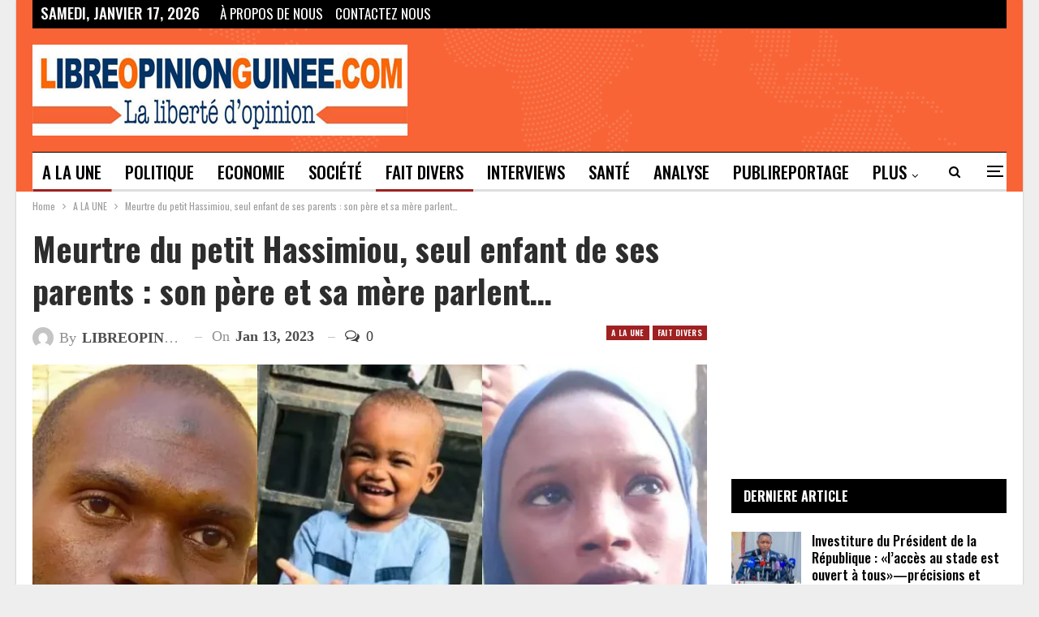

--- FILE ---
content_type: text/html; charset=UTF-8
request_url: https://libreopinionguinee.com/meurtre-du-petit-hassimiou-seul-enfant-de-ses-parents-son-pere-et-sa-mere-parlent/
body_size: 20986
content:
	<!DOCTYPE html>
		<!--[if IE 8]>
	<html class="ie ie8" dir="ltr" lang="fr-FR" prefix="og: https://ogp.me/ns#"> <![endif]-->
	<!--[if IE 9]>
	<html class="ie ie9" dir="ltr" lang="fr-FR" prefix="og: https://ogp.me/ns#"> <![endif]-->
	<!--[if gt IE 9]><!-->
<html dir="ltr" lang="fr-FR" prefix="og: https://ogp.me/ns#"> <!--<![endif]-->
	<head>
				<meta charset="UTF-8">
		<meta http-equiv="X-UA-Compatible" content="IE=edge">
		<meta name="viewport" content="width=device-width, initial-scale=1.0">
		<link rel="pingback" href="https://libreopinionguinee.com/xmlrpc.php"/>

		<title>Meurtre du petit Hassimiou, seul enfant de ses parents : son père et sa mère parlent… | Libre Opinion Guinée</title>

		<!-- All in One SEO 4.9.2 - aioseo.com -->
	<meta name="robots" content="max-image-preview:large" />
	<meta name="author" content="LIBREOPINIONGUINEE.COM"/>
	<link rel="canonical" href="https://libreopinionguinee.com/meurtre-du-petit-hassimiou-seul-enfant-de-ses-parents-son-pere-et-sa-mere-parlent/" />
	<meta name="generator" content="All in One SEO (AIOSEO) 4.9.2" />
		<meta property="og:locale" content="fr_FR" />
		<meta property="og:site_name" content="Libre Opinion Guinée" />
		<meta property="og:type" content="article" />
		<meta property="og:title" content="Meurtre du petit Hassimiou, seul enfant de ses parents : son père et sa mère parlent… | Libre Opinion Guinée" />
		<meta property="og:url" content="https://libreopinionguinee.com/meurtre-du-petit-hassimiou-seul-enfant-de-ses-parents-son-pere-et-sa-mere-parlent/" />
		<meta property="fb:app_id" content="585086185423648" />
		<meta property="fb:admins" content="alghassimou" />
		<meta property="og:image" content="https://libreopinionguinee.com/wp-content/uploads/2023/01/A83E3B95-4924-43F3-A945-C2770380C1CA.webp" />
		<meta property="og:image:secure_url" content="https://libreopinionguinee.com/wp-content/uploads/2023/01/A83E3B95-4924-43F3-A945-C2770380C1CA.webp" />
		<meta property="og:image:width" content="870" />
		<meta property="og:image:height" content="522" />
		<meta property="article:published_time" content="2023-01-13T09:44:07+00:00" />
		<meta property="article:modified_time" content="2023-01-13T09:44:07+00:00" />
		<meta name="twitter:card" content="summary" />
		<meta name="twitter:title" content="Meurtre du petit Hassimiou, seul enfant de ses parents : son père et sa mère parlent… | Libre Opinion Guinée" />
		<meta name="twitter:image" content="https://libreopinionguinee.com/wp-content/uploads/2023/01/A83E3B95-4924-43F3-A945-C2770380C1CA.webp" />
		<script type="application/ld+json" class="aioseo-schema">
			{"@context":"https:\/\/schema.org","@graph":[{"@type":"Article","@id":"https:\/\/libreopinionguinee.com\/meurtre-du-petit-hassimiou-seul-enfant-de-ses-parents-son-pere-et-sa-mere-parlent\/#article","name":"Meurtre du petit Hassimiou, seul enfant de ses parents : son p\u00e8re et sa m\u00e8re parlent\u2026 | Libre Opinion Guin\u00e9e","headline":"Meurtre du petit Hassimiou, seul enfant de ses parents : son p\u00e8re et sa m\u00e8re parlent\u2026","author":{"@id":"https:\/\/libreopinionguinee.com\/author\/macka\/#author"},"publisher":{"@id":"https:\/\/libreopinionguinee.com\/#organization"},"image":{"@type":"ImageObject","url":"https:\/\/libreopinionguinee.com\/wp-content\/uploads\/2023\/01\/A83E3B95-4924-43F3-A945-C2770380C1CA.webp","width":870,"height":522},"datePublished":"2023-01-13T10:44:07+01:00","dateModified":"2023-01-13T10:44:07+01:00","inLanguage":"fr-FR","mainEntityOfPage":{"@id":"https:\/\/libreopinionguinee.com\/meurtre-du-petit-hassimiou-seul-enfant-de-ses-parents-son-pere-et-sa-mere-parlent\/#webpage"},"isPartOf":{"@id":"https:\/\/libreopinionguinee.com\/meurtre-du-petit-hassimiou-seul-enfant-de-ses-parents-son-pere-et-sa-mere-parlent\/#webpage"},"articleSection":"A LA UNE, Fait divers, de ses parents, enfant, et sa, Hassimiou, m\u00e8re, meurtre, parlent, p\u00e8re\u2026\u2019\u2019, petit, seul, son"},{"@type":"BreadcrumbList","@id":"https:\/\/libreopinionguinee.com\/meurtre-du-petit-hassimiou-seul-enfant-de-ses-parents-son-pere-et-sa-mere-parlent\/#breadcrumblist","itemListElement":[{"@type":"ListItem","@id":"https:\/\/libreopinionguinee.com#listItem","position":1,"name":"Home","item":"https:\/\/libreopinionguinee.com","nextItem":{"@type":"ListItem","@id":"https:\/\/libreopinionguinee.com\/category\/fait-divers\/#listItem","name":"Fait divers"}},{"@type":"ListItem","@id":"https:\/\/libreopinionguinee.com\/category\/fait-divers\/#listItem","position":2,"name":"Fait divers","item":"https:\/\/libreopinionguinee.com\/category\/fait-divers\/","nextItem":{"@type":"ListItem","@id":"https:\/\/libreopinionguinee.com\/meurtre-du-petit-hassimiou-seul-enfant-de-ses-parents-son-pere-et-sa-mere-parlent\/#listItem","name":"Meurtre du petit Hassimiou, seul enfant de ses parents : son p\u00e8re et sa m\u00e8re parlent\u2026"},"previousItem":{"@type":"ListItem","@id":"https:\/\/libreopinionguinee.com#listItem","name":"Home"}},{"@type":"ListItem","@id":"https:\/\/libreopinionguinee.com\/meurtre-du-petit-hassimiou-seul-enfant-de-ses-parents-son-pere-et-sa-mere-parlent\/#listItem","position":3,"name":"Meurtre du petit Hassimiou, seul enfant de ses parents : son p\u00e8re et sa m\u00e8re parlent\u2026","previousItem":{"@type":"ListItem","@id":"https:\/\/libreopinionguinee.com\/category\/fait-divers\/#listItem","name":"Fait divers"}}]},{"@type":"Organization","@id":"https:\/\/libreopinionguinee.com\/#organization","name":"Libre Opinion Guin\u00e9e","description":"Site d'information G\u00e9n\u00e9ral sur la Guin\u00e9e et le Monde","url":"https:\/\/libreopinionguinee.com\/"},{"@type":"Person","@id":"https:\/\/libreopinionguinee.com\/author\/macka\/#author","url":"https:\/\/libreopinionguinee.com\/author\/macka\/","name":"LIBREOPINIONGUINEE.COM","image":{"@type":"ImageObject","@id":"https:\/\/libreopinionguinee.com\/meurtre-du-petit-hassimiou-seul-enfant-de-ses-parents-son-pere-et-sa-mere-parlent\/#authorImage","url":"https:\/\/secure.gravatar.com\/avatar\/04babf86814beaec1365d0cbdeffb214864d4cdc717fc2a624a115ad07596ccc?s=96&d=mm&r=g","width":96,"height":96,"caption":"LIBREOPINIONGUINEE.COM"}},{"@type":"WebPage","@id":"https:\/\/libreopinionguinee.com\/meurtre-du-petit-hassimiou-seul-enfant-de-ses-parents-son-pere-et-sa-mere-parlent\/#webpage","url":"https:\/\/libreopinionguinee.com\/meurtre-du-petit-hassimiou-seul-enfant-de-ses-parents-son-pere-et-sa-mere-parlent\/","name":"Meurtre du petit Hassimiou, seul enfant de ses parents : son p\u00e8re et sa m\u00e8re parlent\u2026 | Libre Opinion Guin\u00e9e","inLanguage":"fr-FR","isPartOf":{"@id":"https:\/\/libreopinionguinee.com\/#website"},"breadcrumb":{"@id":"https:\/\/libreopinionguinee.com\/meurtre-du-petit-hassimiou-seul-enfant-de-ses-parents-son-pere-et-sa-mere-parlent\/#breadcrumblist"},"author":{"@id":"https:\/\/libreopinionguinee.com\/author\/macka\/#author"},"creator":{"@id":"https:\/\/libreopinionguinee.com\/author\/macka\/#author"},"image":{"@type":"ImageObject","url":"https:\/\/libreopinionguinee.com\/wp-content\/uploads\/2023\/01\/A83E3B95-4924-43F3-A945-C2770380C1CA.webp","@id":"https:\/\/libreopinionguinee.com\/meurtre-du-petit-hassimiou-seul-enfant-de-ses-parents-son-pere-et-sa-mere-parlent\/#mainImage","width":870,"height":522},"primaryImageOfPage":{"@id":"https:\/\/libreopinionguinee.com\/meurtre-du-petit-hassimiou-seul-enfant-de-ses-parents-son-pere-et-sa-mere-parlent\/#mainImage"},"datePublished":"2023-01-13T10:44:07+01:00","dateModified":"2023-01-13T10:44:07+01:00"},{"@type":"WebSite","@id":"https:\/\/libreopinionguinee.com\/#website","url":"https:\/\/libreopinionguinee.com\/","name":"Libre Opinion Guin\u00e9e","description":"Site d'information G\u00e9n\u00e9ral sur la Guin\u00e9e et le Monde","inLanguage":"fr-FR","publisher":{"@id":"https:\/\/libreopinionguinee.com\/#organization"}}]}
		</script>
		<!-- All in One SEO -->


<!-- Better Open Graph, Schema.org & Twitter Integration -->
<meta property="og:locale" content="fr_fr"/>
<meta property="og:site_name" content="Libre Opinion Guinée"/>
<meta property="og:url" content="https://libreopinionguinee.com/meurtre-du-petit-hassimiou-seul-enfant-de-ses-parents-son-pere-et-sa-mere-parlent/"/>
<meta property="og:title" content="Meurtre du petit Hassimiou, seul enfant de ses parents : son père et sa mère parlent…"/>
<meta property="og:image" content="https://libreopinionguinee.com/wp-content/uploads/2023/01/A83E3B95-4924-43F3-A945-C2770380C1CA.webp"/>
<meta property="article:section" content="Fait divers"/>
<meta property="article:tag" content="son"/>
<meta property="og:description" content="Ce drame s’est produit le mercredi 11, janvier dernier à Keïtaya dans la commune de Dubréka. Il s’agit de Mamadou Hassimiou Barry, seul enfant de ses parents, âgé seulement de moins de deux ans, qui a été retrouvé mort et le corps enfoui dans une val"/>
<meta property="og:type" content="article"/>
<meta name="twitter:card" content="summary"/>
<meta name="twitter:url" content="https://libreopinionguinee.com/meurtre-du-petit-hassimiou-seul-enfant-de-ses-parents-son-pere-et-sa-mere-parlent/"/>
<meta name="twitter:title" content="Meurtre du petit Hassimiou, seul enfant de ses parents : son père et sa mère parlent…"/>
<meta name="twitter:description" content="Ce drame s’est produit le mercredi 11, janvier dernier à Keïtaya dans la commune de Dubréka. Il s’agit de Mamadou Hassimiou Barry, seul enfant de ses parents, âgé seulement de moins de deux ans, qui a été retrouvé mort et le corps enfoui dans une val"/>
<meta name="twitter:image" content="https://libreopinionguinee.com/wp-content/uploads/2023/01/A83E3B95-4924-43F3-A945-C2770380C1CA.webp"/>
<!-- / Better Open Graph, Schema.org & Twitter Integration. -->
<link rel='dns-prefetch' href='//fonts.googleapis.com' />
<link rel="alternate" type="application/rss+xml" title="Libre Opinion Guinée &raquo; Flux" href="https://libreopinionguinee.com/feed/" />
<link rel="alternate" type="application/rss+xml" title="Libre Opinion Guinée &raquo; Flux des commentaires" href="https://libreopinionguinee.com/comments/feed/" />
<link rel="alternate" type="application/rss+xml" title="Libre Opinion Guinée &raquo; Meurtre du petit Hassimiou, seul enfant de ses parents : son père et sa mère parlent… Flux des commentaires" href="https://libreopinionguinee.com/meurtre-du-petit-hassimiou-seul-enfant-de-ses-parents-son-pere-et-sa-mere-parlent/feed/" />
<link rel="alternate" title="oEmbed (JSON)" type="application/json+oembed" href="https://libreopinionguinee.com/wp-json/oembed/1.0/embed?url=https%3A%2F%2Flibreopinionguinee.com%2Fmeurtre-du-petit-hassimiou-seul-enfant-de-ses-parents-son-pere-et-sa-mere-parlent%2F" />
<link rel="alternate" title="oEmbed (XML)" type="text/xml+oembed" href="https://libreopinionguinee.com/wp-json/oembed/1.0/embed?url=https%3A%2F%2Flibreopinionguinee.com%2Fmeurtre-du-petit-hassimiou-seul-enfant-de-ses-parents-son-pere-et-sa-mere-parlent%2F&#038;format=xml" />
		<!-- This site uses the Google Analytics by ExactMetrics plugin v8.11.0 - Using Analytics tracking - https://www.exactmetrics.com/ -->
							<script src="//www.googletagmanager.com/gtag/js?id=G-6NDZ2K1DFD"  data-cfasync="false" data-wpfc-render="false" type="text/javascript" async></script>
			<script data-cfasync="false" data-wpfc-render="false" type="text/javascript">
				var em_version = '8.11.0';
				var em_track_user = true;
				var em_no_track_reason = '';
								var ExactMetricsDefaultLocations = {"page_location":"https:\/\/libreopinionguinee.com\/meurtre-du-petit-hassimiou-seul-enfant-de-ses-parents-son-pere-et-sa-mere-parlent\/"};
								if ( typeof ExactMetricsPrivacyGuardFilter === 'function' ) {
					var ExactMetricsLocations = (typeof ExactMetricsExcludeQuery === 'object') ? ExactMetricsPrivacyGuardFilter( ExactMetricsExcludeQuery ) : ExactMetricsPrivacyGuardFilter( ExactMetricsDefaultLocations );
				} else {
					var ExactMetricsLocations = (typeof ExactMetricsExcludeQuery === 'object') ? ExactMetricsExcludeQuery : ExactMetricsDefaultLocations;
				}

								var disableStrs = [
										'ga-disable-G-6NDZ2K1DFD',
									];

				/* Function to detect opted out users */
				function __gtagTrackerIsOptedOut() {
					for (var index = 0; index < disableStrs.length; index++) {
						if (document.cookie.indexOf(disableStrs[index] + '=true') > -1) {
							return true;
						}
					}

					return false;
				}

				/* Disable tracking if the opt-out cookie exists. */
				if (__gtagTrackerIsOptedOut()) {
					for (var index = 0; index < disableStrs.length; index++) {
						window[disableStrs[index]] = true;
					}
				}

				/* Opt-out function */
				function __gtagTrackerOptout() {
					for (var index = 0; index < disableStrs.length; index++) {
						document.cookie = disableStrs[index] + '=true; expires=Thu, 31 Dec 2099 23:59:59 UTC; path=/';
						window[disableStrs[index]] = true;
					}
				}

				if ('undefined' === typeof gaOptout) {
					function gaOptout() {
						__gtagTrackerOptout();
					}
				}
								window.dataLayer = window.dataLayer || [];

				window.ExactMetricsDualTracker = {
					helpers: {},
					trackers: {},
				};
				if (em_track_user) {
					function __gtagDataLayer() {
						dataLayer.push(arguments);
					}

					function __gtagTracker(type, name, parameters) {
						if (!parameters) {
							parameters = {};
						}

						if (parameters.send_to) {
							__gtagDataLayer.apply(null, arguments);
							return;
						}

						if (type === 'event') {
														parameters.send_to = exactmetrics_frontend.v4_id;
							var hookName = name;
							if (typeof parameters['event_category'] !== 'undefined') {
								hookName = parameters['event_category'] + ':' + name;
							}

							if (typeof ExactMetricsDualTracker.trackers[hookName] !== 'undefined') {
								ExactMetricsDualTracker.trackers[hookName](parameters);
							} else {
								__gtagDataLayer('event', name, parameters);
							}
							
						} else {
							__gtagDataLayer.apply(null, arguments);
						}
					}

					__gtagTracker('js', new Date());
					__gtagTracker('set', {
						'developer_id.dNDMyYj': true,
											});
					if ( ExactMetricsLocations.page_location ) {
						__gtagTracker('set', ExactMetricsLocations);
					}
										__gtagTracker('config', 'G-6NDZ2K1DFD', {"forceSSL":"true"} );
										window.gtag = __gtagTracker;										(function () {
						/* https://developers.google.com/analytics/devguides/collection/analyticsjs/ */
						/* ga and __gaTracker compatibility shim. */
						var noopfn = function () {
							return null;
						};
						var newtracker = function () {
							return new Tracker();
						};
						var Tracker = function () {
							return null;
						};
						var p = Tracker.prototype;
						p.get = noopfn;
						p.set = noopfn;
						p.send = function () {
							var args = Array.prototype.slice.call(arguments);
							args.unshift('send');
							__gaTracker.apply(null, args);
						};
						var __gaTracker = function () {
							var len = arguments.length;
							if (len === 0) {
								return;
							}
							var f = arguments[len - 1];
							if (typeof f !== 'object' || f === null || typeof f.hitCallback !== 'function') {
								if ('send' === arguments[0]) {
									var hitConverted, hitObject = false, action;
									if ('event' === arguments[1]) {
										if ('undefined' !== typeof arguments[3]) {
											hitObject = {
												'eventAction': arguments[3],
												'eventCategory': arguments[2],
												'eventLabel': arguments[4],
												'value': arguments[5] ? arguments[5] : 1,
											}
										}
									}
									if ('pageview' === arguments[1]) {
										if ('undefined' !== typeof arguments[2]) {
											hitObject = {
												'eventAction': 'page_view',
												'page_path': arguments[2],
											}
										}
									}
									if (typeof arguments[2] === 'object') {
										hitObject = arguments[2];
									}
									if (typeof arguments[5] === 'object') {
										Object.assign(hitObject, arguments[5]);
									}
									if ('undefined' !== typeof arguments[1].hitType) {
										hitObject = arguments[1];
										if ('pageview' === hitObject.hitType) {
											hitObject.eventAction = 'page_view';
										}
									}
									if (hitObject) {
										action = 'timing' === arguments[1].hitType ? 'timing_complete' : hitObject.eventAction;
										hitConverted = mapArgs(hitObject);
										__gtagTracker('event', action, hitConverted);
									}
								}
								return;
							}

							function mapArgs(args) {
								var arg, hit = {};
								var gaMap = {
									'eventCategory': 'event_category',
									'eventAction': 'event_action',
									'eventLabel': 'event_label',
									'eventValue': 'event_value',
									'nonInteraction': 'non_interaction',
									'timingCategory': 'event_category',
									'timingVar': 'name',
									'timingValue': 'value',
									'timingLabel': 'event_label',
									'page': 'page_path',
									'location': 'page_location',
									'title': 'page_title',
									'referrer' : 'page_referrer',
								};
								for (arg in args) {
																		if (!(!args.hasOwnProperty(arg) || !gaMap.hasOwnProperty(arg))) {
										hit[gaMap[arg]] = args[arg];
									} else {
										hit[arg] = args[arg];
									}
								}
								return hit;
							}

							try {
								f.hitCallback();
							} catch (ex) {
							}
						};
						__gaTracker.create = newtracker;
						__gaTracker.getByName = newtracker;
						__gaTracker.getAll = function () {
							return [];
						};
						__gaTracker.remove = noopfn;
						__gaTracker.loaded = true;
						window['__gaTracker'] = __gaTracker;
					})();
									} else {
										console.log("");
					(function () {
						function __gtagTracker() {
							return null;
						}

						window['__gtagTracker'] = __gtagTracker;
						window['gtag'] = __gtagTracker;
					})();
									}
			</script>
							<!-- / Google Analytics by ExactMetrics -->
		<style id='wp-img-auto-sizes-contain-inline-css' type='text/css'>
img:is([sizes=auto i],[sizes^="auto," i]){contain-intrinsic-size:3000px 1500px}
/*# sourceURL=wp-img-auto-sizes-contain-inline-css */
</style>
<style id='wp-emoji-styles-inline-css' type='text/css'>

	img.wp-smiley, img.emoji {
		display: inline !important;
		border: none !important;
		box-shadow: none !important;
		height: 1em !important;
		width: 1em !important;
		margin: 0 0.07em !important;
		vertical-align: -0.1em !important;
		background: none !important;
		padding: 0 !important;
	}
/*# sourceURL=wp-emoji-styles-inline-css */
</style>
<style id='wp-block-library-inline-css' type='text/css'>
:root{--wp-block-synced-color:#7a00df;--wp-block-synced-color--rgb:122,0,223;--wp-bound-block-color:var(--wp-block-synced-color);--wp-editor-canvas-background:#ddd;--wp-admin-theme-color:#007cba;--wp-admin-theme-color--rgb:0,124,186;--wp-admin-theme-color-darker-10:#006ba1;--wp-admin-theme-color-darker-10--rgb:0,107,160.5;--wp-admin-theme-color-darker-20:#005a87;--wp-admin-theme-color-darker-20--rgb:0,90,135;--wp-admin-border-width-focus:2px}@media (min-resolution:192dpi){:root{--wp-admin-border-width-focus:1.5px}}.wp-element-button{cursor:pointer}:root .has-very-light-gray-background-color{background-color:#eee}:root .has-very-dark-gray-background-color{background-color:#313131}:root .has-very-light-gray-color{color:#eee}:root .has-very-dark-gray-color{color:#313131}:root .has-vivid-green-cyan-to-vivid-cyan-blue-gradient-background{background:linear-gradient(135deg,#00d084,#0693e3)}:root .has-purple-crush-gradient-background{background:linear-gradient(135deg,#34e2e4,#4721fb 50%,#ab1dfe)}:root .has-hazy-dawn-gradient-background{background:linear-gradient(135deg,#faaca8,#dad0ec)}:root .has-subdued-olive-gradient-background{background:linear-gradient(135deg,#fafae1,#67a671)}:root .has-atomic-cream-gradient-background{background:linear-gradient(135deg,#fdd79a,#004a59)}:root .has-nightshade-gradient-background{background:linear-gradient(135deg,#330968,#31cdcf)}:root .has-midnight-gradient-background{background:linear-gradient(135deg,#020381,#2874fc)}:root{--wp--preset--font-size--normal:16px;--wp--preset--font-size--huge:42px}.has-regular-font-size{font-size:1em}.has-larger-font-size{font-size:2.625em}.has-normal-font-size{font-size:var(--wp--preset--font-size--normal)}.has-huge-font-size{font-size:var(--wp--preset--font-size--huge)}.has-text-align-center{text-align:center}.has-text-align-left{text-align:left}.has-text-align-right{text-align:right}.has-fit-text{white-space:nowrap!important}#end-resizable-editor-section{display:none}.aligncenter{clear:both}.items-justified-left{justify-content:flex-start}.items-justified-center{justify-content:center}.items-justified-right{justify-content:flex-end}.items-justified-space-between{justify-content:space-between}.screen-reader-text{border:0;clip-path:inset(50%);height:1px;margin:-1px;overflow:hidden;padding:0;position:absolute;width:1px;word-wrap:normal!important}.screen-reader-text:focus{background-color:#ddd;clip-path:none;color:#444;display:block;font-size:1em;height:auto;left:5px;line-height:normal;padding:15px 23px 14px;text-decoration:none;top:5px;width:auto;z-index:100000}html :where(.has-border-color){border-style:solid}html :where([style*=border-top-color]){border-top-style:solid}html :where([style*=border-right-color]){border-right-style:solid}html :where([style*=border-bottom-color]){border-bottom-style:solid}html :where([style*=border-left-color]){border-left-style:solid}html :where([style*=border-width]){border-style:solid}html :where([style*=border-top-width]){border-top-style:solid}html :where([style*=border-right-width]){border-right-style:solid}html :where([style*=border-bottom-width]){border-bottom-style:solid}html :where([style*=border-left-width]){border-left-style:solid}html :where(img[class*=wp-image-]){height:auto;max-width:100%}:where(figure){margin:0 0 1em}html :where(.is-position-sticky){--wp-admin--admin-bar--position-offset:var(--wp-admin--admin-bar--height,0px)}@media screen and (max-width:600px){html :where(.is-position-sticky){--wp-admin--admin-bar--position-offset:0px}}

/*# sourceURL=wp-block-library-inline-css */
</style><style id='global-styles-inline-css' type='text/css'>
:root{--wp--preset--aspect-ratio--square: 1;--wp--preset--aspect-ratio--4-3: 4/3;--wp--preset--aspect-ratio--3-4: 3/4;--wp--preset--aspect-ratio--3-2: 3/2;--wp--preset--aspect-ratio--2-3: 2/3;--wp--preset--aspect-ratio--16-9: 16/9;--wp--preset--aspect-ratio--9-16: 9/16;--wp--preset--color--black: #000000;--wp--preset--color--cyan-bluish-gray: #abb8c3;--wp--preset--color--white: #ffffff;--wp--preset--color--pale-pink: #f78da7;--wp--preset--color--vivid-red: #cf2e2e;--wp--preset--color--luminous-vivid-orange: #ff6900;--wp--preset--color--luminous-vivid-amber: #fcb900;--wp--preset--color--light-green-cyan: #7bdcb5;--wp--preset--color--vivid-green-cyan: #00d084;--wp--preset--color--pale-cyan-blue: #8ed1fc;--wp--preset--color--vivid-cyan-blue: #0693e3;--wp--preset--color--vivid-purple: #9b51e0;--wp--preset--gradient--vivid-cyan-blue-to-vivid-purple: linear-gradient(135deg,rgb(6,147,227) 0%,rgb(155,81,224) 100%);--wp--preset--gradient--light-green-cyan-to-vivid-green-cyan: linear-gradient(135deg,rgb(122,220,180) 0%,rgb(0,208,130) 100%);--wp--preset--gradient--luminous-vivid-amber-to-luminous-vivid-orange: linear-gradient(135deg,rgb(252,185,0) 0%,rgb(255,105,0) 100%);--wp--preset--gradient--luminous-vivid-orange-to-vivid-red: linear-gradient(135deg,rgb(255,105,0) 0%,rgb(207,46,46) 100%);--wp--preset--gradient--very-light-gray-to-cyan-bluish-gray: linear-gradient(135deg,rgb(238,238,238) 0%,rgb(169,184,195) 100%);--wp--preset--gradient--cool-to-warm-spectrum: linear-gradient(135deg,rgb(74,234,220) 0%,rgb(151,120,209) 20%,rgb(207,42,186) 40%,rgb(238,44,130) 60%,rgb(251,105,98) 80%,rgb(254,248,76) 100%);--wp--preset--gradient--blush-light-purple: linear-gradient(135deg,rgb(255,206,236) 0%,rgb(152,150,240) 100%);--wp--preset--gradient--blush-bordeaux: linear-gradient(135deg,rgb(254,205,165) 0%,rgb(254,45,45) 50%,rgb(107,0,62) 100%);--wp--preset--gradient--luminous-dusk: linear-gradient(135deg,rgb(255,203,112) 0%,rgb(199,81,192) 50%,rgb(65,88,208) 100%);--wp--preset--gradient--pale-ocean: linear-gradient(135deg,rgb(255,245,203) 0%,rgb(182,227,212) 50%,rgb(51,167,181) 100%);--wp--preset--gradient--electric-grass: linear-gradient(135deg,rgb(202,248,128) 0%,rgb(113,206,126) 100%);--wp--preset--gradient--midnight: linear-gradient(135deg,rgb(2,3,129) 0%,rgb(40,116,252) 100%);--wp--preset--font-size--small: 13px;--wp--preset--font-size--medium: 20px;--wp--preset--font-size--large: 36px;--wp--preset--font-size--x-large: 42px;--wp--preset--spacing--20: 0.44rem;--wp--preset--spacing--30: 0.67rem;--wp--preset--spacing--40: 1rem;--wp--preset--spacing--50: 1.5rem;--wp--preset--spacing--60: 2.25rem;--wp--preset--spacing--70: 3.38rem;--wp--preset--spacing--80: 5.06rem;--wp--preset--shadow--natural: 6px 6px 9px rgba(0, 0, 0, 0.2);--wp--preset--shadow--deep: 12px 12px 50px rgba(0, 0, 0, 0.4);--wp--preset--shadow--sharp: 6px 6px 0px rgba(0, 0, 0, 0.2);--wp--preset--shadow--outlined: 6px 6px 0px -3px rgb(255, 255, 255), 6px 6px rgb(0, 0, 0);--wp--preset--shadow--crisp: 6px 6px 0px rgb(0, 0, 0);}:where(.is-layout-flex){gap: 0.5em;}:where(.is-layout-grid){gap: 0.5em;}body .is-layout-flex{display: flex;}.is-layout-flex{flex-wrap: wrap;align-items: center;}.is-layout-flex > :is(*, div){margin: 0;}body .is-layout-grid{display: grid;}.is-layout-grid > :is(*, div){margin: 0;}:where(.wp-block-columns.is-layout-flex){gap: 2em;}:where(.wp-block-columns.is-layout-grid){gap: 2em;}:where(.wp-block-post-template.is-layout-flex){gap: 1.25em;}:where(.wp-block-post-template.is-layout-grid){gap: 1.25em;}.has-black-color{color: var(--wp--preset--color--black) !important;}.has-cyan-bluish-gray-color{color: var(--wp--preset--color--cyan-bluish-gray) !important;}.has-white-color{color: var(--wp--preset--color--white) !important;}.has-pale-pink-color{color: var(--wp--preset--color--pale-pink) !important;}.has-vivid-red-color{color: var(--wp--preset--color--vivid-red) !important;}.has-luminous-vivid-orange-color{color: var(--wp--preset--color--luminous-vivid-orange) !important;}.has-luminous-vivid-amber-color{color: var(--wp--preset--color--luminous-vivid-amber) !important;}.has-light-green-cyan-color{color: var(--wp--preset--color--light-green-cyan) !important;}.has-vivid-green-cyan-color{color: var(--wp--preset--color--vivid-green-cyan) !important;}.has-pale-cyan-blue-color{color: var(--wp--preset--color--pale-cyan-blue) !important;}.has-vivid-cyan-blue-color{color: var(--wp--preset--color--vivid-cyan-blue) !important;}.has-vivid-purple-color{color: var(--wp--preset--color--vivid-purple) !important;}.has-black-background-color{background-color: var(--wp--preset--color--black) !important;}.has-cyan-bluish-gray-background-color{background-color: var(--wp--preset--color--cyan-bluish-gray) !important;}.has-white-background-color{background-color: var(--wp--preset--color--white) !important;}.has-pale-pink-background-color{background-color: var(--wp--preset--color--pale-pink) !important;}.has-vivid-red-background-color{background-color: var(--wp--preset--color--vivid-red) !important;}.has-luminous-vivid-orange-background-color{background-color: var(--wp--preset--color--luminous-vivid-orange) !important;}.has-luminous-vivid-amber-background-color{background-color: var(--wp--preset--color--luminous-vivid-amber) !important;}.has-light-green-cyan-background-color{background-color: var(--wp--preset--color--light-green-cyan) !important;}.has-vivid-green-cyan-background-color{background-color: var(--wp--preset--color--vivid-green-cyan) !important;}.has-pale-cyan-blue-background-color{background-color: var(--wp--preset--color--pale-cyan-blue) !important;}.has-vivid-cyan-blue-background-color{background-color: var(--wp--preset--color--vivid-cyan-blue) !important;}.has-vivid-purple-background-color{background-color: var(--wp--preset--color--vivid-purple) !important;}.has-black-border-color{border-color: var(--wp--preset--color--black) !important;}.has-cyan-bluish-gray-border-color{border-color: var(--wp--preset--color--cyan-bluish-gray) !important;}.has-white-border-color{border-color: var(--wp--preset--color--white) !important;}.has-pale-pink-border-color{border-color: var(--wp--preset--color--pale-pink) !important;}.has-vivid-red-border-color{border-color: var(--wp--preset--color--vivid-red) !important;}.has-luminous-vivid-orange-border-color{border-color: var(--wp--preset--color--luminous-vivid-orange) !important;}.has-luminous-vivid-amber-border-color{border-color: var(--wp--preset--color--luminous-vivid-amber) !important;}.has-light-green-cyan-border-color{border-color: var(--wp--preset--color--light-green-cyan) !important;}.has-vivid-green-cyan-border-color{border-color: var(--wp--preset--color--vivid-green-cyan) !important;}.has-pale-cyan-blue-border-color{border-color: var(--wp--preset--color--pale-cyan-blue) !important;}.has-vivid-cyan-blue-border-color{border-color: var(--wp--preset--color--vivid-cyan-blue) !important;}.has-vivid-purple-border-color{border-color: var(--wp--preset--color--vivid-purple) !important;}.has-vivid-cyan-blue-to-vivid-purple-gradient-background{background: var(--wp--preset--gradient--vivid-cyan-blue-to-vivid-purple) !important;}.has-light-green-cyan-to-vivid-green-cyan-gradient-background{background: var(--wp--preset--gradient--light-green-cyan-to-vivid-green-cyan) !important;}.has-luminous-vivid-amber-to-luminous-vivid-orange-gradient-background{background: var(--wp--preset--gradient--luminous-vivid-amber-to-luminous-vivid-orange) !important;}.has-luminous-vivid-orange-to-vivid-red-gradient-background{background: var(--wp--preset--gradient--luminous-vivid-orange-to-vivid-red) !important;}.has-very-light-gray-to-cyan-bluish-gray-gradient-background{background: var(--wp--preset--gradient--very-light-gray-to-cyan-bluish-gray) !important;}.has-cool-to-warm-spectrum-gradient-background{background: var(--wp--preset--gradient--cool-to-warm-spectrum) !important;}.has-blush-light-purple-gradient-background{background: var(--wp--preset--gradient--blush-light-purple) !important;}.has-blush-bordeaux-gradient-background{background: var(--wp--preset--gradient--blush-bordeaux) !important;}.has-luminous-dusk-gradient-background{background: var(--wp--preset--gradient--luminous-dusk) !important;}.has-pale-ocean-gradient-background{background: var(--wp--preset--gradient--pale-ocean) !important;}.has-electric-grass-gradient-background{background: var(--wp--preset--gradient--electric-grass) !important;}.has-midnight-gradient-background{background: var(--wp--preset--gradient--midnight) !important;}.has-small-font-size{font-size: var(--wp--preset--font-size--small) !important;}.has-medium-font-size{font-size: var(--wp--preset--font-size--medium) !important;}.has-large-font-size{font-size: var(--wp--preset--font-size--large) !important;}.has-x-large-font-size{font-size: var(--wp--preset--font-size--x-large) !important;}
/*# sourceURL=global-styles-inline-css */
</style>

<style id='classic-theme-styles-inline-css' type='text/css'>
/*! This file is auto-generated */
.wp-block-button__link{color:#fff;background-color:#32373c;border-radius:9999px;box-shadow:none;text-decoration:none;padding:calc(.667em + 2px) calc(1.333em + 2px);font-size:1.125em}.wp-block-file__button{background:#32373c;color:#fff;text-decoration:none}
/*# sourceURL=/wp-includes/css/classic-themes.min.css */
</style>
<link rel='stylesheet' id='contact-form-7-css' href='https://libreopinionguinee.com/wp-content/plugins/contact-form-7/includes/css/styles.css?ver=6.1.4' type='text/css' media='all' />
<link rel='stylesheet' id='better-framework-main-fonts-css' href='https://fonts.googleapis.com/css?family=Oswald:400,600,500,700&#038;display=swap' type='text/css' media='all' />
<script type="text/javascript" src="https://libreopinionguinee.com/wp-content/plugins/google-analytics-dashboard-for-wp/assets/js/frontend-gtag.min.js?ver=8.11.0" id="exactmetrics-frontend-script-js" async="async" data-wp-strategy="async"></script>
<script data-cfasync="false" data-wpfc-render="false" type="text/javascript" id='exactmetrics-frontend-script-js-extra'>/* <![CDATA[ */
var exactmetrics_frontend = {"js_events_tracking":"true","download_extensions":"zip,mp3,mpeg,pdf,docx,pptx,xlsx,rar","inbound_paths":"[{\"path\":\"\\\/go\\\/\",\"label\":\"affiliate\"},{\"path\":\"\\\/recommend\\\/\",\"label\":\"affiliate\"}]","home_url":"https:\/\/libreopinionguinee.com","hash_tracking":"false","v4_id":"G-6NDZ2K1DFD"};/* ]]> */
</script>
<script type="text/javascript" src="https://libreopinionguinee.com/wp-includes/js/jquery/jquery.min.js?ver=3.7.1" id="jquery-core-js"></script>
<script type="text/javascript" src="https://libreopinionguinee.com/wp-includes/js/jquery/jquery-migrate.min.js?ver=3.4.1" id="jquery-migrate-js"></script>
<script></script><link rel="https://api.w.org/" href="https://libreopinionguinee.com/wp-json/" /><link rel="alternate" title="JSON" type="application/json" href="https://libreopinionguinee.com/wp-json/wp/v2/posts/64913" /><link rel="EditURI" type="application/rsd+xml" title="RSD" href="https://libreopinionguinee.com/xmlrpc.php?rsd" />
<meta name="generator" content="WordPress 6.9" />
<link rel='shortlink' href='https://libreopinionguinee.com/?p=64913' />
<!-- Global site tag (gtag.js) - Google Analytics -->
<script async src="https://www.googletagmanager.com/gtag/js?id=UA-79245355-1"></script>
<script>
  window.dataLayer = window.dataLayer || [];
  function gtag(){dataLayer.push(arguments);}
  gtag('js', new Date());

  gtag('config', 'UA-79245355-1');
</script>
<script async src="https://pagead2.googlesyndication.com/pagead/js/adsbygoogle.js?client=ca-pub-6877230774266209"
     crossorigin="anonymous"></script>            <link rel="shortcut icon" href="https://libreopinionguinee.com/wp-content/uploads/2018/03/logo-libreopinionguinee-offciel.jpg">            <link rel="apple-touch-icon" href="https://libreopinionguinee.com/wp-content/uploads/2018/03/logo-libreopinionguinee-offciel.jpg">            <link rel="apple-touch-icon" sizes="114x114" href="https://libreopinionguinee.com/wp-content/uploads/2018/03/logo-libreopinionguinee-offciel.jpg">            <link rel="apple-touch-icon" sizes="72x72" href="https://libreopinionguinee.com/wp-content/uploads/2018/03/logo-libreopinionguinee-offciel.jpg">            <link rel="apple-touch-icon" sizes="144x144" href="https://libreopinionguinee.com/wp-content/uploads/2018/03/logo-libreopinionguinee-offciel.jpg"><meta name="generator" content="Powered by WPBakery Page Builder - drag and drop page builder for WordPress."/>
<script type="application/ld+json">{
    "@context": "http://schema.org/",
    "@type": "Organization",
    "@id": "#organization",
    "logo": {
        "@type": "ImageObject",
        "url": "https://libreopinionguinee.com/wp-content/uploads/2020/09/logo-libreopinionguinee-off.jpg"
    },
    "url": "https://libreopinionguinee.com/",
    "name": "Libre Opinion Guin\u00e9e",
    "description": "Site d&#039;information G\u00e9n\u00e9ral sur la Guin\u00e9e et le Monde"
}</script>
<script type="application/ld+json">{
    "@context": "http://schema.org/",
    "@type": "WebSite",
    "name": "Libre Opinion Guin\u00e9e",
    "alternateName": "Site d&#039;information G\u00e9n\u00e9ral sur la Guin\u00e9e et le Monde",
    "url": "https://libreopinionguinee.com/"
}</script>
<script type="application/ld+json">{
    "@context": "http://schema.org/",
    "@type": "BlogPosting",
    "headline": "Meurtre du petit Hassimiou, seul enfant de ses parents : son p\u00e8re et sa m\u00e8re parlent\u2026",
    "description": "Ce drame s\u2019est produit le mercredi 11, janvier dernier \u00e0 Ke\u00eftaya dans la commune de Dubr\u00e9ka. Il s\u2019agit de Mamadou Hassimiou Barry, seul enfant de ses parents, \u00e2g\u00e9 seulement de moins de deux ans, qui a \u00e9t\u00e9 retrouv\u00e9 mort et le corps enfoui dans une val",
    "datePublished": "2023-01-13",
    "dateModified": "2023-01-13",
    "author": {
        "@type": "Person",
        "@id": "#person-LIBREOPINIONGUINEECOM",
        "name": "LIBREOPINIONGUINEE.COM"
    },
    "image": "https://libreopinionguinee.com/wp-content/uploads/2023/01/A83E3B95-4924-43F3-A945-C2770380C1CA.webp",
    "interactionStatistic": [
        {
            "@type": "InteractionCounter",
            "interactionType": "http://schema.org/CommentAction",
            "userInteractionCount": "0"
        }
    ],
    "publisher": {
        "@id": "#organization"
    },
    "mainEntityOfPage": "https://libreopinionguinee.com/meurtre-du-petit-hassimiou-seul-enfant-de-ses-parents-son-pere-et-sa-mere-parlent/"
}</script>
<link rel='stylesheet' id='bf-minifed-css-1' href='https://libreopinionguinee.com/wp-content/bs-booster-cache/265da2c64cbc1564bebd120a65b403d6.css' type='text/css' media='all' />
<link rel='stylesheet' id='7.9.0-1767825386' href='https://libreopinionguinee.com/wp-content/bs-booster-cache/65b1f97a8a6ba484f9ee14da0c31516e.css' type='text/css' media='all' />
<script data-ad-client="ca-pub-4432190717658779" async src="https://pagead2.googlesyndication.com/pagead/js/adsbygoogle.js"></script><noscript><style> .wpb_animate_when_almost_visible { opacity: 1; }</style></noscript>	</head>

<body class="wp-singular post-template-default single single-post postid-64913 single-format-standard wp-theme-publisher bs-theme bs-publisher bs-publisher-clean-magazine active-light-box ltr close-rh page-layout-2-col-right boxed active-sticky-sidebar main-menu-sticky-smart active-ajax-search single-prim-cat-10389 single-cat-10389 single-cat-3453  wpb-js-composer js-comp-ver-8.6.1 vc_responsive bs-ll-a" dir="ltr">
<div class="off-canvas-overlay"></div>
<div class="off-canvas-container left skin-white">
	<div class="off-canvas-inner">
		<span class="canvas-close"><i></i></span>
					<div class="off-canvas-header">
									<div class="logo">

						<a href="https://libreopinionguinee.com/">
							<img src="https://libreopinionguinee.com/wp-content/uploads/2020/09/logo-libreopinionguinee-off.jpg"
							     alt="Libre Opinion Guinée">
						</a>
					</div>
									<div class="site-description">Site d&#039;information Général sur la Guinée et le Monde</div>
			</div>
						<div class="off-canvas-search">
				<form role="search" method="get" action="https://libreopinionguinee.com">
					<input type="text" name="s" value=""
					       placeholder="Chercher...">
					<i class="fa fa-search"></i>
				</form>
			</div>
						<nav class="off-canvas-menu">
				<ul class="menu bsm-pure clearfix">
					<li id="menu-item-37368" class="menu-item menu-item-type-taxonomy menu-item-object-category current-post-ancestor current-menu-parent current-post-parent menu-term-10389 better-anim-fade menu-item-37368"><a href="https://libreopinionguinee.com/category/a-la-une/">A LA UNE</a></li>
<li id="menu-item-37378" class="menu-item menu-item-type-taxonomy menu-item-object-category menu-term-9 better-anim-fade menu-item-37378"><a href="https://libreopinionguinee.com/category/politique/">POLITIQUE</a></li>
<li id="menu-item-37373" class="menu-item menu-item-type-taxonomy menu-item-object-category menu-term-10 better-anim-fade menu-item-37373"><a href="https://libreopinionguinee.com/category/economie/">ECONOMIE</a></li>
<li id="menu-item-37381" class="menu-item menu-item-type-taxonomy menu-item-object-category menu-term-2082 better-anim-fade menu-item-37381"><a href="https://libreopinionguinee.com/category/societe/">SOCIÉTÉ</a></li>
<li id="menu-item-37374" class="menu-item menu-item-type-taxonomy menu-item-object-category current-post-ancestor current-menu-parent current-post-parent menu-term-3453 better-anim-fade menu-item-37374"><a href="https://libreopinionguinee.com/category/fait-divers/">Fait divers</a></li>
<li id="menu-item-37375" class="menu-item menu-item-type-taxonomy menu-item-object-category menu-term-3450 better-anim-fade menu-item-37375"><a href="https://libreopinionguinee.com/category/interviews/">INTERVIEWS</a></li>
<li id="menu-item-37380" class="menu-item menu-item-type-taxonomy menu-item-object-category menu-term-3454 better-anim-fade menu-item-37380"><a href="https://libreopinionguinee.com/category/sante/">SANTÉ</a></li>
<li id="menu-item-37370" class="menu-item menu-item-type-taxonomy menu-item-object-category menu-term-3451 better-anim-fade menu-item-37370"><a href="https://libreopinionguinee.com/category/analyse/">ANALYSE</a></li>
<li id="menu-item-37379" class="menu-item menu-item-type-taxonomy menu-item-object-category menu-term-6 better-anim-fade menu-item-37379"><a href="https://libreopinionguinee.com/category/publireportage/">PUBLIREPORTAGE</a></li>
<li id="menu-item-37383" class="menu-item menu-item-type-taxonomy menu-item-object-category menu-term-10385 better-anim-fade menu-item-37383"><a href="https://libreopinionguinee.com/category/video/">VIDEO</a></li>
<li id="menu-item-37371" class="menu-item menu-item-type-taxonomy menu-item-object-category menu-term-8 better-anim-fade menu-item-37371"><a href="https://libreopinionguinee.com/category/artculture/">ART&amp;CULTURE</a></li>
<li id="menu-item-37372" class="menu-item menu-item-type-taxonomy menu-item-object-category menu-term-3452 better-anim-fade menu-item-37372"><a href="https://libreopinionguinee.com/category/buzz-du-monde/">Buzz du Monde</a></li>
<li id="menu-item-37376" class="menu-item menu-item-type-taxonomy menu-item-object-category menu-term-61 better-anim-fade menu-item-37376"><a href="https://libreopinionguinee.com/category/international/">INTERNATIONAL</a></li>
<li id="menu-item-37382" class="menu-item menu-item-type-taxonomy menu-item-object-category menu-term-7 better-anim-fade menu-item-37382"><a href="https://libreopinionguinee.com/category/sport/">SPORT</a></li>
				</ul>
			</nav>
						<div class="off_canvas_footer">
				<div class="off_canvas_footer-info entry-content">
									</div>
			</div>
				</div>
</div>
		<div class="main-wrap content-main-wrap">
			<header id="header" class="site-header header-style-2 boxed" itemscope="itemscope" itemtype="https://schema.org/WPHeader">

		<section class="topbar topbar-style-1 hidden-xs hidden-xs">
	<div class="content-wrap">
		<div class="container">
			<div class="topbar-inner clearfix">

				
				<div class="section-menu">
						<div id="menu-top" class="menu top-menu-wrapper" role="navigation" itemscope="itemscope" itemtype="https://schema.org/SiteNavigationElement">
		<nav class="top-menu-container">

			<ul id="top-navigation" class="top-menu menu clearfix bsm-pure">
									<li id="topbar-date" class="menu-item menu-item-date">
					<span
						class="topbar-date">samedi, janvier 17, 2026</span>
					</li>
					<li id="menu-item-48011" class="menu-item menu-item-type-post_type menu-item-object-page better-anim-fade menu-item-48011"><a href="https://libreopinionguinee.com/bs-about-us/">À propos de nous</a></li>
<li id="menu-item-48182" class="menu-item menu-item-type-post_type menu-item-object-page better-anim-fade menu-item-48182"><a href="https://libreopinionguinee.com/contactez-nous/">Contactez Nous</a></li>
			</ul>

		</nav>
	</div>
				</div>
			</div>
		</div>
	</div>
</section>
		<div class="header-inner">
			<div class="content-wrap">
				<div class="container">
					<div class="row">
						<div class="row-height">
							<div class="logo-col col-xs-12">
								<div class="col-inside">
									<div id="site-branding" class="site-branding">
	<p  id="site-title" class="logo h1 img-logo">
	<a href="https://libreopinionguinee.com/" itemprop="url" rel="home">
					<img id="site-logo" src="https://libreopinionguinee.com/wp-content/uploads/2020/09/logo-libreopinionguinee-off.jpg"
			     alt="Publisher"  data-bsrjs="https://libreopinionguinee.com/wp-content/uploads/2020/09/logo-libreopinionguinee-off.jpg"  />

			<span class="site-title">Publisher - Site d&#039;information Général sur la Guinée et le Monde</span>
				</a>
</p>
</div><!-- .site-branding -->
								</div>
							</div>
													</div>
					</div>
				</div>
			</div>
		</div>

		<div id="menu-main" class="menu main-menu-wrapper show-search-item show-off-canvas menu-actions-btn-width-2" role="navigation" itemscope="itemscope" itemtype="https://schema.org/SiteNavigationElement">
	<div class="main-menu-inner">
		<div class="content-wrap">
			<div class="container">

				<nav class="main-menu-container">
					<ul id="main-navigation" class="main-menu menu bsm-pure clearfix">
						<li class="menu-item menu-item-type-taxonomy menu-item-object-category current-post-ancestor current-menu-parent current-post-parent menu-term-10389 better-anim-fade menu-item-37368"><a href="https://libreopinionguinee.com/category/a-la-une/">A LA UNE</a></li>
<li class="menu-item menu-item-type-taxonomy menu-item-object-category menu-term-9 better-anim-fade menu-item-37378"><a href="https://libreopinionguinee.com/category/politique/">POLITIQUE</a></li>
<li class="menu-item menu-item-type-taxonomy menu-item-object-category menu-term-10 better-anim-fade menu-item-37373"><a href="https://libreopinionguinee.com/category/economie/">ECONOMIE</a></li>
<li class="menu-item menu-item-type-taxonomy menu-item-object-category menu-term-2082 better-anim-fade menu-item-37381"><a href="https://libreopinionguinee.com/category/societe/">SOCIÉTÉ</a></li>
<li class="menu-item menu-item-type-taxonomy menu-item-object-category current-post-ancestor current-menu-parent current-post-parent menu-term-3453 better-anim-fade menu-item-37374"><a href="https://libreopinionguinee.com/category/fait-divers/">Fait divers</a></li>
<li class="menu-item menu-item-type-taxonomy menu-item-object-category menu-term-3450 better-anim-fade menu-item-37375"><a href="https://libreopinionguinee.com/category/interviews/">INTERVIEWS</a></li>
<li class="menu-item menu-item-type-taxonomy menu-item-object-category menu-term-3454 better-anim-fade menu-item-37380"><a href="https://libreopinionguinee.com/category/sante/">SANTÉ</a></li>
<li class="menu-item menu-item-type-taxonomy menu-item-object-category menu-term-3451 better-anim-fade menu-item-37370"><a href="https://libreopinionguinee.com/category/analyse/">ANALYSE</a></li>
<li class="menu-item menu-item-type-taxonomy menu-item-object-category menu-term-6 better-anim-fade menu-item-37379"><a href="https://libreopinionguinee.com/category/publireportage/">PUBLIREPORTAGE</a></li>
<li class="menu-item menu-item-type-taxonomy menu-item-object-category menu-term-10385 better-anim-fade menu-item-37383"><a href="https://libreopinionguinee.com/category/video/">VIDEO</a></li>
<li class="menu-item menu-item-type-taxonomy menu-item-object-category menu-term-8 better-anim-fade menu-item-37371"><a href="https://libreopinionguinee.com/category/artculture/">ART&amp;CULTURE</a></li>
<li class="menu-item menu-item-type-taxonomy menu-item-object-category menu-term-3452 better-anim-fade menu-item-37372"><a href="https://libreopinionguinee.com/category/buzz-du-monde/">Buzz du Monde</a></li>
<li class="menu-item menu-item-type-taxonomy menu-item-object-category menu-term-61 better-anim-fade menu-item-37376"><a href="https://libreopinionguinee.com/category/international/">INTERNATIONAL</a></li>
<li class="menu-item menu-item-type-taxonomy menu-item-object-category menu-term-7 better-anim-fade menu-item-37382"><a href="https://libreopinionguinee.com/category/sport/">SPORT</a></li>
					</ul><!-- #main-navigation -->
											<div class="menu-action-buttons width-2">
															<div class="off-canvas-menu-icon-container off-icon-left">
									<div class="off-canvas-menu-icon">
										<div class="off-canvas-menu-icon-el"></div>
									</div>
								</div>
																<div class="search-container close">
									<span class="search-handler"><i class="fa fa-search"></i></span>

									<div class="search-box clearfix">
										<form role="search" method="get" class="search-form clearfix" action="https://libreopinionguinee.com">
	<input type="search" class="search-field"
	       placeholder="Chercher..."
	       value="" name="s"
	       title="Rechercher:"
	       autocomplete="off">
	<input type="submit" class="search-submit" value="Chercher">
</form><!-- .search-form -->
									</div>
								</div>
														</div>
										</nav><!-- .main-menu-container -->

			</div>
		</div>
	</div>
</div><!-- .menu -->
	</header><!-- .header -->
	<div class="rh-header clearfix light deferred-block-exclude">
		<div class="rh-container clearfix">

			<div class="menu-container close">
				<span class="menu-handler"><span class="lines"></span></span>
			</div><!-- .menu-container -->

			<div class="logo-container rh-img-logo">
				<a href="https://libreopinionguinee.com/" itemprop="url" rel="home">
											<img src="https://libreopinionguinee.com/wp-content/uploads/2020/09/logo-libreopinionguinee-off.jpg"
						     alt="Libre Opinion Guinée"  data-bsrjs="https://libreopinionguinee.com/wp-content/uploads/2020/09/logo-libreopinionguinee-off.jpg"  />				</a>
			</div><!-- .logo-container -->
		</div><!-- .rh-container -->
	</div><!-- .rh-header -->
<nav role="navigation" aria-label="Breadcrumbs" class="bf-breadcrumb clearfix bc-top-style"><div class="container bf-breadcrumb-container"><ul class="bf-breadcrumb-items" itemscope itemtype="http://schema.org/BreadcrumbList"><meta name="numberOfItems" content="3" /><meta name="itemListOrder" content="Ascending" /><li itemprop="itemListElement" itemscope itemtype="http://schema.org/ListItem" class="bf-breadcrumb-item bf-breadcrumb-begin"><a itemprop="item" href="https://libreopinionguinee.com" rel="home"><span itemprop="name">Home</span></a><meta itemprop="position" content="1" /></li><li itemprop="itemListElement" itemscope itemtype="http://schema.org/ListItem" class="bf-breadcrumb-item"><a itemprop="item" href="https://libreopinionguinee.com/category/a-la-une/" ><span itemprop="name">A LA UNE</span></a><meta itemprop="position" content="2" /></li><li itemprop="itemListElement" itemscope itemtype="http://schema.org/ListItem" class="bf-breadcrumb-item bf-breadcrumb-end"><span itemprop="name">Meurtre du petit Hassimiou, seul enfant de ses parents : son père et sa mère parlent…</span><meta itemprop="item" content="https://libreopinionguinee.com/meurtre-du-petit-hassimiou-seul-enfant-de-ses-parents-son-pere-et-sa-mere-parlent/"/><meta itemprop="position" content="3" /></li></ul></div></nav><div class="content-wrap">
		<main id="content" class="content-container">

		<div class="container layout-2-col layout-2-col-1 layout-right-sidebar layout-bc-before post-template-1">
			<div class="row main-section">
										<div class="col-sm-8 content-column">
								<div class="single-container">
		<article id="post-64913" class="post-64913 post type-post status-publish format-standard has-post-thumbnail  category-a-la-une category-fait-divers tag-de-ses-parents tag-enfant tag-et-sa tag-hassimiou tag-mere tag-meurtre tag-parlent tag-pere tag-petit tag-seul tag-son single-post-content has-thumbnail">
						<div class="post-header post-tp-1-header">
									<h1 class="single-post-title">
						<span class="post-title" itemprop="headline">Meurtre du petit Hassimiou, seul enfant de ses parents : son père et sa mère parlent…</span></h1>
										<div class="post-meta-wrap clearfix">
						<div class="term-badges "><span class="term-badge term-10389"><a href="https://libreopinionguinee.com/category/a-la-une/">A LA UNE</a></span><span class="term-badge term-3453"><a href="https://libreopinionguinee.com/category/fait-divers/">Fait divers</a></span></div><div class="post-meta single-post-meta">
			<a href="https://libreopinionguinee.com/author/macka/"
		   title="Parcourir les articles Auteur"
		   class="post-author-a post-author-avatar">
			<img alt=''  data-src='https://secure.gravatar.com/avatar/04babf86814beaec1365d0cbdeffb214864d4cdc717fc2a624a115ad07596ccc?s=26&d=mm&r=g' class='avatar avatar-26 photo avatar-default' height='26' width='26' /><span class="post-author-name">By <b>LIBREOPINIONGUINEE.COM</b></span>		</a>
					<span class="time"><time class="post-published updated"
			                         datetime="2023-01-13T10:44:07+01:00">On <b>Jan 13, 2023</b></time></span>
			<a href="https://libreopinionguinee.com/meurtre-du-petit-hassimiou-seul-enfant-de-ses-parents-son-pere-et-sa-mere-parlent/#respond" title="Laisser un commentaire sur: &quot;Meurtre du petit Hassimiou, seul enfant de ses parents : son père et sa mère parlent…&quot;" class="comments"><i class="fa fa-comments-o"></i> 0</a></div>
					</div>
									<div class="single-featured">
					<img  width="870" height="522" alt="" data-src="https://libreopinionguinee.com/wp-content/uploads/2023/01/A83E3B95-4924-43F3-A945-C2770380C1CA.webp">				</div>
			</div>
						<div class="entry-content clearfix single-post-content">
				<p>Ce drame s’est produit le mercredi 11, janvier dernier à Keïtaya dans la commune de Dubréka. Il s’agit de Mamadou Hassimiou Barry, seul enfant de ses parents, âgé seulement de moins de deux ans, qui a été retrouvé mort et le corps enfoui dans une valise d’une des cours voisines de celle des parents de la victime.</p>
<p>Informée, notre rédaction s’est rendue hier jeudi 12 janvier à Keïtaya (Dubréka) dans la famille mortuaire. Là, on se trouvait encore un monde fou, certains  venus pour les salutations d’usage, et d’autres venus par curiosité.</p>
<div class="code-block code-block-2"><ins class="adsbygoogle" data-ad-client="ca-pub-1870189416508001" data-ad-slot="8577781773" data-ad-format="auto" data-full-width-responsive="true" data-adsbygoogle-status="done" data-ad-status="unfilled"></p>
<div id="aswift_2_host" tabindex="0" title="Advertisement" aria-label="Advertisement"><span style="text-transform: initial;">Sur les lieux, nous avons été conduits dans la cour où le corps du bébé avait été retrouvé. Les gens, par colère,ont vidé les objets se trouvant dans quelques chambres et au même moment, ils cherchaient à ouvrir les autres portes qui étaient encore fermées. De part et d’autre, on nous montrait une valise placée là, selon certains, celle qui contenait le corps.Les parents quant à eux, étaient  encore inconsolables, chacun était  étonné, c’était la désolation partout. Interrogée,Hawaou Barry,mère de l’enfant, avait du mal à s’exprimer. Cependant, elle a pointé un doigt accusateur vers une certaine Bintou, qui serait parmi les présumés assassins. Et qui jouait à un double jeu avec elle. « Hier matin quand je suis revenue du marché, j’ai trouvé mon enfant derrière la cour ici, il m’a dit maman,je suis rentrée je l’ai laissé derrière la cour. Après je suis ressortie pour prendre le feu chez mes voisins je l’ai encore trouvé derrière la cour. Après avoir fini de mette la marmite au feu,  je suis sortie chercher l’enfant mais je l’ai pas trouvé. Je l’ai cherché partout, je ne l’ai pas trouvé. Entre-temps je suis partie dans la cour où le corps a été retrouvé, j’ai trouvé la dame en question, je lui ai demandé Bintou,  Hassmiou est là, elle m’a dit qu’il n’est pas là. Son enfant m’a dit Hassmiou,  mais je n’ai pas compris. C’est juste la salutation qui est entre elle et moi. Même quand on cherchait l’enfant la dame là était avec nous. Elle m’a même dit de lui donner de l’argent elle va aller voir un marabout. Que si ce dernier faisait sa consultation là, on allait retrouver l’enfant. Quand elle a fini de parler avec le marabout, elle m’a dit que ce dernier lui a dit que c’est une fille qui détient l’enfant. Elle m’a dit d’acheter les biscuits et les bonbons pour partager aux enfants, j’ai fait ce qu’elle m’a dit de faire. »</span></div>
<p></ins>Pour sa part, Mamadou Barry, père de l’enfant, est revenu sur la manière dont il a appris la disparition de son enfant.</p>
<p>« Moi j’étais à Kindia, on m’a appelé pour me dire que mon enfant est perdu. J’ai emprunté la moto je suis venu ici. Arrivé ici j’ai trouvé beaucoup de corps habillés (agents de sécurité). Après on m’a dit que mon enfant a été tué.  L’enfant pouvait avoir 1an dix mois », a-t-il indiqué.</p>
<p>Avant qu’on ne quitte les lieux, les jeunes du quartier avaient pu ouvrir l’une des chambres dans la cour où le corps a été retrouvé.  Là dedans, ils sont sortis avec un gros couteau qui a mis certaines personnes dans la réflexion.  Ensuite, un jeune appréhendé par la foule a failli être lynché. Sous prétexte qu’il serait l’un des complices. De justesse, il a été retiré suite à l’intervention des sages qui ont dit qu’il ne faisait partie. Selon les parents, le corps de l’enfant se trouve à la morgue de l’hôpital Ignace Deen. La  dame mise en cause est entre les mains des autorités.<br />
<img class="alignnone size-medium wp-image-64914"  data-src="https://libreopinionguinee.com/wp-content/uploads/2023/01/798BF585-7757-4536-ADDB-8CC35A6B150F-300x300.webp" alt="" width="300" height="300" srcset="https://libreopinionguinee.com/wp-content/uploads/2023/01/798BF585-7757-4536-ADDB-8CC35A6B150F-300x300.webp 300w, https://libreopinionguinee.com/wp-content/uploads/2023/01/798BF585-7757-4536-ADDB-8CC35A6B150F-1024x1024.webp 1024w, https://libreopinionguinee.com/wp-content/uploads/2023/01/798BF585-7757-4536-ADDB-8CC35A6B150F-150x150.webp 150w, https://libreopinionguinee.com/wp-content/uploads/2023/01/798BF585-7757-4536-ADDB-8CC35A6B150F-768x768.webp 768w, https://libreopinionguinee.com/wp-content/uploads/2023/01/798BF585-7757-4536-ADDB-8CC35A6B150F.webp 1080w" sizes="(max-width: 300px) 100vw, 300px" /> <img class="alignnone size-medium wp-image-64915"  data-src="https://libreopinionguinee.com/wp-content/uploads/2023/01/A83E3B95-4924-43F3-A945-C2770380C1CA-300x180.webp" alt="" width="300" height="180" srcset="https://libreopinionguinee.com/wp-content/uploads/2023/01/A83E3B95-4924-43F3-A945-C2770380C1CA-300x180.webp 300w, https://libreopinionguinee.com/wp-content/uploads/2023/01/A83E3B95-4924-43F3-A945-C2770380C1CA-768x461.webp 768w, https://libreopinionguinee.com/wp-content/uploads/2023/01/A83E3B95-4924-43F3-A945-C2770380C1CA.webp 870w" sizes="(max-width: 300px) 100vw, 300px" /></p>
<p>Libreopinionguinee avec Mediaguinee</p>
<p>&nbsp;</p>
</div>
<div class="cvbjnxlhtg cvbjnxlhtg-clearfix cvbjnxlhtg-post-bottom cvbjnxlhtg-float-center cvbjnxlhtg-align-center cvbjnxlhtg-column-1"><div id="cvbjnxlhtg-48074-928698663" class="cvbjnxlhtg-container cvbjnxlhtg-type-custom_code " itemscope="" itemtype="https://schema.org/WPAdBlock" data-adid="48074" data-type="custom_code"><script async src="https://pagead2.googlesyndication.com/pagead/js/adsbygoogle.js"></script>
<!-- pub automatique -->
<ins class="adsbygoogle"
     style="display:block"
     data-ad-client="ca-pub-4432190717658779"
     data-ad-slot="7095184674"
     data-ad-format="auto"
     data-full-width-responsive="true"></ins>
<script>
     (adsbygoogle = window.adsbygoogle || []).push({});
</script></div></div>			</div>

						</article>
		<section class="post-author clearfix">
		<a href="https://libreopinionguinee.com/author/macka/"
	   title="Parcourir les articles Auteur">
		<span class="post-author-avatar" itemprop="image"><img alt=''  data-src='https://secure.gravatar.com/avatar/04babf86814beaec1365d0cbdeffb214864d4cdc717fc2a624a115ad07596ccc?s=80&d=mm&r=g' class='avatar avatar-80 photo avatar-default' height='80' width='80' /></span>
	</a>

	<div class="author-title heading-typo">
		<a class="post-author-url" href="https://libreopinionguinee.com/author/macka/"><span class="post-author-name">LIBREOPINIONGUINEE.COM</span></a>

		
			</div>

	<div class="author-links">
				<ul class="author-social-icons">
					</ul>
			</div>

	<div class="post-author-bio" itemprop="description">
			</div>

</section>
	</div>
<section id="comments-template-64913" class="comments-template">
	
	
		<div id="respond" class="comment-respond">
		<div id="reply-title" class="comment-reply-title"><div class="section-heading sh-t2 sh-s1" ><span class="h-text">Laisser un commentaire</span></div> <small><a rel="nofollow" id="cancel-comment-reply-link" href="/meurtre-du-petit-hassimiou-seul-enfant-de-ses-parents-son-pere-et-sa-mere-parlent/#respond" style="display:none;">Annuler la réponse</a></small></div><form action="https://libreopinionguinee.com/wp-comments-post.php" method="post" id="commentform" class="comment-form"><div class="note-before"><p>Votre adresse email ne sera pas publiée.</p>
</div><p class="comment-wrap"><textarea name="comment" class="comment" id="comment" cols="45" rows="10" aria-required="true" placeholder="Votre commentaire"></textarea></p><p class="author-wrap"><input name="author" class="author" id="author" type="text" value="" size="45"  aria-required="true" placeholder="votre nom *" /></p>
<p class="email-wrap"><input name="email" class="email" id="email" type="text" value="" size="45"  aria-required="true" placeholder="Votre Email *" /></p>
<p class="url-wrap"><input name="url" class="url" id="url" type="text" value="" size="45" placeholder="Votre site web" /></p>
<p class="comment-form-cookies-consent"><input id="wp-comment-cookies-consent" name="wp-comment-cookies-consent" type="checkbox" value="yes" /><label for="wp-comment-cookies-consent">Save my name, email, and website in this browser for the next time I comment.</label></p>
<p class="form-submit"><input name="submit" type="submit" id="comment-submit" class="comment-submit" value="Poster un commentaire" /> <input type='hidden' name='comment_post_ID' value='64913' id='comment_post_ID' />
<input type='hidden' name='comment_parent' id='comment_parent' value='0' />
</p><p style="display: none;"><input type="hidden" id="akismet_comment_nonce" name="akismet_comment_nonce" value="27907cfd7c" /></p><p style="display: none !important;" class="akismet-fields-container" data-prefix="ak_"><label>&#916;<textarea name="ak_hp_textarea" cols="45" rows="8" maxlength="100"></textarea></label><input type="hidden" id="ak_js_1" name="ak_js" value="189"/><script>document.getElementById( "ak_js_1" ).setAttribute( "value", ( new Date() ).getTime() );</script></p></form>	</div><!-- #respond -->
	</section>
						</div><!-- .content-column -->
												<div class="col-sm-4 sidebar-column sidebar-column-primary">
							<aside id="sidebar-primary-sidebar" class="sidebar" role="complementary" aria-label="Primary Sidebar Sidebar" itemscope="itemscope" itemtype="https://schema.org/WPSideBar">
	<div id="cvbjnxlhtg-2" class=" h-ni w-nt primary-sidebar-widget widget widget_cvbjnxlhtg"><div class="cvbjnxlhtg cvbjnxlhtg-clearfix  cvbjnxlhtg-align-center cvbjnxlhtg-column-1"><div id="cvbjnxlhtg-48074-2057899333" class="cvbjnxlhtg-container cvbjnxlhtg-type-custom_code " itemscope="" itemtype="https://schema.org/WPAdBlock" data-adid="48074" data-type="custom_code"><script async src="https://pagead2.googlesyndication.com/pagead/js/adsbygoogle.js"></script>
<!-- pub automatique -->
<ins class="adsbygoogle"
     style="display:block"
     data-ad-client="ca-pub-4432190717658779"
     data-ad-slot="7095184674"
     data-ad-format="auto"
     data-full-width-responsive="true"></ins>
<script>
     (adsbygoogle = window.adsbygoogle || []).push({});
</script></div></div></div><div id="bs-thumbnail-listing-1-2" class=" h-ni w-t primary-sidebar-widget widget widget_bs-thumbnail-listing-1"><div class=" bs-listing bs-listing-listing-thumbnail-1 bs-listing-single-tab">		<p class="section-heading sh-t3 sh-s4 main-term-none">

		
							<span class="h-text main-term-none main-link">
						 DERNIERE ARTICLE					</span>
			
		
		</p>
			<div class="listing listing-thumbnail listing-tb-1 clearfix columns-1">
		<div class="post-75370 type-post format-standard has-post-thumbnail   listing-item listing-item-thumbnail listing-item-tb-1 main-term-10389">
	<div class="item-inner clearfix">
					<div class="featured featured-type-featured-image">
				<a  alt="Moussa Moise Sylla ministre de la culture du tourisme et de l’artisanat" title="Investiture du Président de la République : «l’accès au stade est ouvert à tous»—précisions et annonces phares du responsable de la Commission Communication et Médias" data-src="https://libreopinionguinee.com/wp-content/uploads/2024/11/IMG_7822-86x64.jpeg" data-bs-srcset="{&quot;baseurl&quot;:&quot;https:\/\/libreopinionguinee.com\/wp-content\/uploads\/2024\/11\/&quot;,&quot;sizes&quot;:{&quot;86&quot;:&quot;IMG_7822-86x64.jpeg&quot;,&quot;210&quot;:&quot;IMG_7822-210x136.jpeg&quot;,&quot;1280&quot;:&quot;IMG_7822.jpeg&quot;}}"						class="img-holder" href="https://libreopinionguinee.com/investiture-du-president-de-la-republique-lacces-au-stade-est-ouvert-a-tous-precisions-et-annonces-phares-du-responsable-de-la-commission-communication-et-medias/"></a>
							</div>
		<p class="title">		<a href="https://libreopinionguinee.com/investiture-du-president-de-la-republique-lacces-au-stade-est-ouvert-a-tous-precisions-et-annonces-phares-du-responsable-de-la-commission-communication-et-medias/" class="post-url post-title">
			Investiture du Président de la République : «l’accès au stade est ouvert à tous»—précisions et annonces phares du responsable de la Commission&hellip;		</a>
		</p>	</div>
	</div >
	<div class="post-75367 type-post format-standard has-post-thumbnail   listing-item listing-item-thumbnail listing-item-tb-1 main-term-10389">
	<div class="item-inner clearfix">
					<div class="featured featured-type-featured-image">
				<a  title="Guinée : Macka Baldé appelle à une forte mobilisation pour l’investiture du président élu Mamadi Doumbouya" data-src="https://libreopinionguinee.com/wp-content/uploads/2026/01/IMG_2670-86x64.jpeg" data-bs-srcset="{&quot;baseurl&quot;:&quot;https:\/\/libreopinionguinee.com\/wp-content\/uploads\/2026\/01\/&quot;,&quot;sizes&quot;:{&quot;86&quot;:&quot;IMG_2670-86x64.jpeg&quot;,&quot;210&quot;:&quot;IMG_2670-210x136.jpeg&quot;,&quot;2560&quot;:&quot;IMG_2670-scaled.jpeg&quot;}}"						class="img-holder" href="https://libreopinionguinee.com/guinee-macka-balde-appelle-a-une-forte-mobilisation-pour-linvestiture-du-president-elu-mamadi-doumbouya/"></a>
							</div>
		<p class="title">		<a href="https://libreopinionguinee.com/guinee-macka-balde-appelle-a-une-forte-mobilisation-pour-linvestiture-du-president-elu-mamadi-doumbouya/" class="post-url post-title">
			Guinée : Macka Baldé appelle à une forte mobilisation pour l’investiture du président élu Mamadi Doumbouya		</a>
		</p>	</div>
	</div >
	<div class="post-75362 type-post format-standard has-post-thumbnail   listing-item listing-item-thumbnail listing-item-tb-1 main-term-10389">
	<div class="item-inner clearfix">
					<div class="featured featured-type-featured-image">
				<a  title="INVESTITURE du Chef de l’Etat, Mamadi Doumbouya &#8211; Commission communication : L’engagement du Ministre Moussa Moïse Sylla" data-src="https://libreopinionguinee.com/wp-content/uploads/2026/01/IMG_2664-86x64.jpeg" data-bs-srcset="{&quot;baseurl&quot;:&quot;https:\/\/libreopinionguinee.com\/wp-content\/uploads\/2026\/01\/&quot;,&quot;sizes&quot;:{&quot;86&quot;:&quot;IMG_2664-86x64.jpeg&quot;,&quot;210&quot;:&quot;IMG_2664-210x136.jpeg&quot;,&quot;2048&quot;:&quot;IMG_2664.jpeg&quot;}}"						class="img-holder" href="https://libreopinionguinee.com/investiture-du-chef-de-letat-mamadi-doumbouya-commission-communication-lengagement-du-ministre-moussa-moise-sylla/"></a>
							</div>
		<p class="title">		<a href="https://libreopinionguinee.com/investiture-du-chef-de-letat-mamadi-doumbouya-commission-communication-lengagement-du-ministre-moussa-moise-sylla/" class="post-url post-title">
			INVESTITURE du Chef de l’Etat, Mamadi Doumbouya &#8211; Commission communication : L’engagement du Ministre Moussa Moïse Sylla		</a>
		</p>	</div>
	</div >
	<div class="post-75358 type-post format-standard has-post-thumbnail   listing-item listing-item-thumbnail listing-item-tb-1 main-term-10389">
	<div class="item-inner clearfix">
					<div class="featured featured-type-featured-image">
				<a  title="Guinée : le DG de l’ANVJ, Mamadou Macka Baldé nominé parmi les 40 personnalités et entreprises qui font bouger la Guinée et l’Afrique" data-src="https://libreopinionguinee.com/wp-content/uploads/2026/01/6650816e-b279-4d25-9717-dd2b1369c44c-86x64.jpeg" data-bs-srcset="{&quot;baseurl&quot;:&quot;https:\/\/libreopinionguinee.com\/wp-content\/uploads\/2026\/01\/&quot;,&quot;sizes&quot;:{&quot;86&quot;:&quot;6650816e-b279-4d25-9717-dd2b1369c44c-86x64.jpeg&quot;,&quot;210&quot;:&quot;6650816e-b279-4d25-9717-dd2b1369c44c-210x136.jpeg&quot;,&quot;1024&quot;:&quot;6650816e-b279-4d25-9717-dd2b1369c44c.jpeg&quot;}}"						class="img-holder" href="https://libreopinionguinee.com/guinee-le-dg-de-lanvj-mamadou-macka-balde-nomine-parmi-les-40-personnalites-et-entreprises-qui-font-bouger-la-guinee-et-lafrique/"></a>
							</div>
		<p class="title">		<a href="https://libreopinionguinee.com/guinee-le-dg-de-lanvj-mamadou-macka-balde-nomine-parmi-les-40-personnalites-et-entreprises-qui-font-bouger-la-guinee-et-lafrique/" class="post-url post-title">
			Guinée : le DG de l’ANVJ, Mamadou Macka Baldé nominé parmi les 40 personnalités et entreprises qui font bouger la Guinée et l’Afrique		</a>
		</p>	</div>
	</div >
	</div>
	</div></div></aside>
						</div><!-- .primary-sidebar-column -->
									</div><!-- .main-section -->
		</div><!-- .container -->

	</main><!-- main -->
	</div><!-- .content-wrap -->
<!-- advertising yMek0tJI9HmswHLh8uEt3AW1CbmGR8fVmYce0VGRtwj3zDsoA3MFYeZUQRG2hXiZcmNbEXVym1kYRzAeeDEiVA==-->
							<script data-cfasync="false"  id="clevernt" type="text/javascript">
							 (function (document, window) {
                var c = document.createElement("script");
                c.type = "text/javascript"; c.async = !0; c.id = "CleverNTLoader51852";  c.setAttribute("data-target",window.name); c.setAttribute("data-callback","put-your-callback-macro-here");
                c.src = "//clevernt.com/scripts/eda330f282b2978d91d62d46a3ff0dab.min.js?20210702=" + Math.floor((new Date).getTime());
                var a = !1;
                try {
                    a = parent.document.getElementsByTagName("script")[0] || document.getElementsByTagName("script")[0];
                } catch (e) {
                    a = !1;
                }
                a || ( a = document.getElementsByTagName("head")[0] || document.getElementsByTagName("body")[0]);
                a.parentNode.insertBefore(c, a);
            })(document, window);
                                </script>
                                <!-- end advertising -->
	<footer id="site-footer" class="site-footer full-width">
		<div class="footer-widgets light-text">
	<div class="content-wrap">
		<div class="container">
			<div class="row">
										<div class="col-sm-12">
							<aside id="sidebar-footer-1" class="sidebar" role="complementary" aria-label="Footer - Column 1 Sidebar" itemscope="itemscope" itemtype="https://schema.org/WPSideBar">
								<div id="bs-about-2" class=" h-ni h-c h-c-ffffff w-nt footer-widget footer-column-1 widget widget_bs-about"><div  class="bs-shortcode bs-about ">
		<h4 class="about-title">
			</h4>
	<div class="about-text">
		<p>www.libreopinionguinee.com est un site d'informations générales sur la Guinée et le monde. Il est aujourd'hui l'un des meilleurs sites d'actualités guinéennes. Vous y retrouverez les dernières nouvelles en articles détaillés, des critiques et analyses pertinentes sur la Guinée et le monde, des audiovisuels... Libreopinionguinee.com est prêt pour vous servir en toute responsabilité la partialité est l'un de nos critères.<br />
Contactez-nous: libreopinionguinee@gmail.com</p>
	</div>
	<ul class="about-icons-list"><li class="about-icon-item facebook"><a href="https://www.facebook.com/libreopinionguinee/" target="_blank"><i class="fa fa-facebook"></i></a><li class="about-icon-item twitter"><a href="https://twitter.com/libreopguinee" target="_blank"><i class="fa fa-twitter"></i></a></ul></div>
</div>							</aside>
						</div>
									</div>
		</div>
	</div>
</div>
		<div class="copy-footer">
			<div class="content-wrap">
				<div class="container">
										<div class="row footer-copy-row">
						<div class="copy-1 col-lg-6 col-md-6 col-sm-6 col-xs-12">
							© 2026 - Libre Opinion Guinée. Tous les droits sont réservés. Développé par <a href="libreopinionguinee"> libreopinionguinee</a><br> 						</div>
						<div class="copy-2 col-lg-6 col-md-6 col-sm-6 col-xs-12">
							Confordev.com						</div>
					</div>
				</div>
			</div>
		</div>
	</footer><!-- .footer -->
		</div><!-- .main-wrap -->
			<span class="back-top"><i class="fa fa-arrow-up"></i></span>

<script type="speculationrules">
{"prefetch":[{"source":"document","where":{"and":[{"href_matches":"/*"},{"not":{"href_matches":["/wp-*.php","/wp-admin/*","/wp-content/uploads/*","/wp-content/*","/wp-content/plugins/*","/wp-content/themes/publisher/*","/*\\?(.+)"]}},{"not":{"selector_matches":"a[rel~=\"nofollow\"]"}},{"not":{"selector_matches":".no-prefetch, .no-prefetch a"}}]},"eagerness":"conservative"}]}
</script>
<script data-host="https://meekty.com" data-dnt="false" src="https://meekty.com/js/script.js" id="ZwSg9rf6GA" async defer></script>
<!-- Global site tag (gtag.js) - Google Analytics -->
<script async src="https://www.googletagmanager.com/gtag/js?id=UA-79245355-1"></script>
<script>
  window.dataLayer = window.dataLayer || [];
  function gtag(){dataLayer.push(arguments);}
  gtag('js', new Date());

  gtag('config', 'UA-79245355-1');
</script>
<script data-host="https://meekty.com" data-dnt="false" src="https://meekty.com/js/script.js" id="ZwSg9rf6GA" async defer></script><script type="text/javascript" id="publisher-theme-pagination-js-extra">
/* <![CDATA[ */
var bs_pagination_loc = {"loading":"\u003Cdiv class=\"bs-loading\"\u003E\u003Cdiv\u003E\u003C/div\u003E\u003Cdiv\u003E\u003C/div\u003E\u003Cdiv\u003E\u003C/div\u003E\u003Cdiv\u003E\u003C/div\u003E\u003Cdiv\u003E\u003C/div\u003E\u003Cdiv\u003E\u003C/div\u003E\u003Cdiv\u003E\u003C/div\u003E\u003Cdiv\u003E\u003C/div\u003E\u003Cdiv\u003E\u003C/div\u003E\u003C/div\u003E"};
//# sourceURL=publisher-theme-pagination-js-extra
/* ]]> */
</script>
<script type="text/javascript" id="publisher-js-extra">
/* <![CDATA[ */
var publisher_theme_global_loc = {"page":{"boxed":"boxed"},"header":{"style":"style-2","boxed":"boxed"},"ajax_url":"https://libreopinionguinee.com/wp-admin/admin-ajax.php","loading":"\u003Cdiv class=\"bs-loading\"\u003E\u003Cdiv\u003E\u003C/div\u003E\u003Cdiv\u003E\u003C/div\u003E\u003Cdiv\u003E\u003C/div\u003E\u003Cdiv\u003E\u003C/div\u003E\u003Cdiv\u003E\u003C/div\u003E\u003Cdiv\u003E\u003C/div\u003E\u003Cdiv\u003E\u003C/div\u003E\u003Cdiv\u003E\u003C/div\u003E\u003Cdiv\u003E\u003C/div\u003E\u003C/div\u003E","translations":{"tabs_all":"Tout","tabs_more":"Plus","lightbox_expand":"Expand the image","lightbox_close":"Close"},"lightbox":{"not_classes":""},"main_menu":{"more_menu":"enable"},"top_menu":{"more_menu":"enable"},"skyscraper":{"sticky_gap":30,"sticky":false,"position":"after-header"},"share":{"more":true},"refresh_googletagads":"1","get_locale":"fr-FR","notification":{"subscribe_msg":"By clicking the subscribe button you will never miss the new articles!","subscribed_msg":"You're subscribed to notifications","subscribe_btn":"Subscribe","subscribed_btn":"Unsubscribe"}};
var publisher_theme_ajax_search_loc = {"ajax_url":"https://libreopinionguinee.com/wp-admin/admin-ajax.php","previewMarkup":"\u003Cdiv class=\"ajax-search-results-wrapper ajax-search-no-product ajax-search-fullwidth\"\u003E\n\t\u003Cdiv class=\"ajax-search-results\"\u003E\n\t\t\u003Cdiv class=\"ajax-ajax-posts-list\"\u003E\n\t\t\t\u003Cdiv class=\"clean-title heading-typo\"\u003E\n\t\t\t\t\u003Cspan\u003EDes postes\u003C/span\u003E\n\t\t\t\u003C/div\u003E\n\t\t\t\u003Cdiv class=\"posts-lists\" data-section-name=\"posts\"\u003E\u003C/div\u003E\n\t\t\u003C/div\u003E\n\t\t\u003Cdiv class=\"ajax-taxonomy-list\"\u003E\n\t\t\t\u003Cdiv class=\"ajax-categories-columns\"\u003E\n\t\t\t\t\u003Cdiv class=\"clean-title heading-typo\"\u003E\n\t\t\t\t\t\u003Cspan\u003ECat\u00e9gories\u003C/span\u003E\n\t\t\t\t\u003C/div\u003E\n\t\t\t\t\u003Cdiv class=\"posts-lists\" data-section-name=\"categories\"\u003E\u003C/div\u003E\n\t\t\t\u003C/div\u003E\n\t\t\t\u003Cdiv class=\"ajax-tags-columns\"\u003E\n\t\t\t\t\u003Cdiv class=\"clean-title heading-typo\"\u003E\n\t\t\t\t\t\u003Cspan\u003EMots cl\u00e9s\u003C/span\u003E\n\t\t\t\t\u003C/div\u003E\n\t\t\t\t\u003Cdiv class=\"posts-lists\" data-section-name=\"tags\"\u003E\u003C/div\u003E\n\t\t\t\u003C/div\u003E\n\t\t\u003C/div\u003E\n\t\u003C/div\u003E\n\u003C/div\u003E","full_width":"1"};
//# sourceURL=publisher-js-extra
/* ]]> */
</script>
		<div class="rh-cover noscroll " >
			<span class="rh-close"></span>
			<div class="rh-panel rh-pm">
				<div class="rh-p-h">
											<span class="user-login">
													<span class="user-avatar user-avatar-icon"><i class="fa fa-user-circle"></i></span>
							Sign in						</span>				</div>

				<div class="rh-p-b">
										<div class="rh-c-m clearfix"></div>

											<form role="search" method="get" class="search-form" action="https://libreopinionguinee.com">
							<input type="search" class="search-field"
							       placeholder="Chercher..."
							       value="" name="s"
							       title="Rechercher:"
							       autocomplete="off">
							<input type="submit" class="search-submit" value="">
						</form>
										</div>
			</div>
							<div class="rh-panel rh-p-u">
					<div class="rh-p-h">
						<span class="rh-back-menu"><i></i></span>
					</div>

					<div class="rh-p-b">
						<div id="form_68950_" class="bs-shortcode bs-login-shortcode ">
		<div class="bs-login bs-type-login"  style="display:none">

					<div class="bs-login-panel bs-login-sign-panel bs-current-login-panel">
								<form name="loginform"
				      action="https://libreopinionguinee.com/wp-login.php" method="post">

					
					<div class="login-header">
						<span class="login-icon fa fa-user-circle main-color"></span>
						<p>Welcome, Login to your account.</p>
					</div>
					
					<div class="login-field login-username">
						<input type="text" name="log" id="form_68950_user_login" class="input"
						       value="" size="20"
						       placeholder="Username or Email..." required/>
					</div>

					<div class="login-field login-password">
						<input type="password" name="pwd" id="form_68950_user_pass"
						       class="input"
						       value="" size="20" placeholder="Password..."
						       required/>
					</div>

					
					<div class="login-field">
						<a href="https://libreopinionguinee.com/wp-login.php?action=lostpassword&redirect_to=https%3A%2F%2Flibreopinionguinee.com%2Fmeurtre-du-petit-hassimiou-seul-enfant-de-ses-parents-son-pere-et-sa-mere-parlent%2F"
						   class="go-reset-panel">Forget password?</a>

													<span class="login-remember">
							<input class="remember-checkbox" name="rememberme" type="checkbox"
							       id="form_68950_rememberme"
							       value="forever"  />
							<label class="remember-label">Remember me</label>
						</span>
											</div>

					
					<div class="login-field login-submit">
						<input type="submit" name="wp-submit"
						       class="button-primary login-btn"
						       value="Log In"/>
						<input type="hidden" name="redirect_to" value="https://libreopinionguinee.com/meurtre-du-petit-hassimiou-seul-enfant-de-ses-parents-son-pere-et-sa-mere-parlent/"/>
					</div>

									</form>
			</div>

			<div class="bs-login-panel bs-login-reset-panel">

				<span class="go-login-panel"><i
							class="fa fa-angle-left"></i> Sign in</span>

				<div class="bs-login-reset-panel-inner">
					<div class="login-header">
						<span class="login-icon fa fa-support"></span>
						<p>Recover your password.</p>
						<p>A password will be e-mailed to you.</p>
					</div>
										<form name="lostpasswordform" id="form_68950_lostpasswordform"
					      action="https://libreopinionguinee.com/wp-login.php?action=lostpassword"
					      method="post">

						<div class="login-field reset-username">
							<input type="text" name="user_login" class="input" value=""
							       placeholder="Username or Email..."
							       required/>
						</div>

						
						<div class="login-field reset-submit">

							<input type="hidden" name="redirect_to" value=""/>
							<input type="submit" name="wp-submit" class="login-btn"
							       value="Send My Password"/>

						</div>
					</form>
				</div>
			</div>
			</div>
	</div>
					</div>
				</div>
						</div>
		<script type="module"  src="https://libreopinionguinee.com/wp-content/plugins/all-in-one-seo-pack/dist/Lite/assets/table-of-contents.95d0dfce.js?ver=4.9.2" id="aioseo/js/src/vue/standalone/blocks/table-of-contents/frontend.js-js"></script>
<script type="text/javascript" src="https://libreopinionguinee.com/wp-includes/js/dist/hooks.min.js?ver=dd5603f07f9220ed27f1" id="wp-hooks-js"></script>
<script type="text/javascript" src="https://libreopinionguinee.com/wp-includes/js/dist/i18n.min.js?ver=c26c3dc7bed366793375" id="wp-i18n-js"></script>
<script type="text/javascript" id="wp-i18n-js-after">
/* <![CDATA[ */
wp.i18n.setLocaleData( { 'text direction\u0004ltr': [ 'ltr' ] } );
//# sourceURL=wp-i18n-js-after
/* ]]> */
</script>
<script type="text/javascript" src="https://libreopinionguinee.com/wp-content/plugins/contact-form-7/includes/swv/js/index.js?ver=6.1.4" id="swv-js"></script>
<script type="text/javascript" id="contact-form-7-js-translations">
/* <![CDATA[ */
( function( domain, translations ) {
	var localeData = translations.locale_data[ domain ] || translations.locale_data.messages;
	localeData[""].domain = domain;
	wp.i18n.setLocaleData( localeData, domain );
} )( "contact-form-7", {"translation-revision-date":"2025-02-06 12:02:14+0000","generator":"GlotPress\/4.0.1","domain":"messages","locale_data":{"messages":{"":{"domain":"messages","plural-forms":"nplurals=2; plural=n > 1;","lang":"fr"},"This contact form is placed in the wrong place.":["Ce formulaire de contact est plac\u00e9 dans un mauvais endroit."],"Error:":["Erreur\u00a0:"]}},"comment":{"reference":"includes\/js\/index.js"}} );
//# sourceURL=contact-form-7-js-translations
/* ]]> */
</script>
<script type="text/javascript" id="contact-form-7-js-before">
/* <![CDATA[ */
var wpcf7 = {
    "api": {
        "root": "https:\/\/libreopinionguinee.com\/wp-json\/",
        "namespace": "contact-form-7\/v1"
    },
    "cached": 1
};
//# sourceURL=contact-form-7-js-before
/* ]]> */
</script>
<script type="text/javascript" src="https://libreopinionguinee.com/wp-content/plugins/contact-form-7/includes/js/index.js?ver=6.1.4" id="contact-form-7-js"></script>
<script type="text/javascript" src="https://libreopinionguinee.com/wp-includes/js/comment-reply.min.js?ver=6.9" id="comment-reply-js" async="async" data-wp-strategy="async" fetchpriority="low"></script>
<script type="text/javascript" src="https://libreopinionguinee.com/wp-content/plugins/better-adsmanager/js/advertising.min.js?ver=1.20.4" id="better-advertising-js"></script>
<script defer type="text/javascript" src="https://libreopinionguinee.com/wp-content/plugins/akismet/_inc/akismet-frontend.js?ver=1766549269" id="akismet-frontend-js"></script>
<script type="text/javascript" async="async" src="https://libreopinionguinee.com/wp-content/bs-booster-cache/1c0c03d61ab0e6aa7027718d9cba7fc3.js?ver=6.9" id="bs-booster-js"></script>
<script id="wp-emoji-settings" type="application/json">
{"baseUrl":"https://s.w.org/images/core/emoji/17.0.2/72x72/","ext":".png","svgUrl":"https://s.w.org/images/core/emoji/17.0.2/svg/","svgExt":".svg","source":{"concatemoji":"https://libreopinionguinee.com/wp-includes/js/wp-emoji-release.min.js?ver=6.9"}}
</script>
<script type="module">
/* <![CDATA[ */
/*! This file is auto-generated */
const a=JSON.parse(document.getElementById("wp-emoji-settings").textContent),o=(window._wpemojiSettings=a,"wpEmojiSettingsSupports"),s=["flag","emoji"];function i(e){try{var t={supportTests:e,timestamp:(new Date).valueOf()};sessionStorage.setItem(o,JSON.stringify(t))}catch(e){}}function c(e,t,n){e.clearRect(0,0,e.canvas.width,e.canvas.height),e.fillText(t,0,0);t=new Uint32Array(e.getImageData(0,0,e.canvas.width,e.canvas.height).data);e.clearRect(0,0,e.canvas.width,e.canvas.height),e.fillText(n,0,0);const a=new Uint32Array(e.getImageData(0,0,e.canvas.width,e.canvas.height).data);return t.every((e,t)=>e===a[t])}function p(e,t){e.clearRect(0,0,e.canvas.width,e.canvas.height),e.fillText(t,0,0);var n=e.getImageData(16,16,1,1);for(let e=0;e<n.data.length;e++)if(0!==n.data[e])return!1;return!0}function u(e,t,n,a){switch(t){case"flag":return n(e,"\ud83c\udff3\ufe0f\u200d\u26a7\ufe0f","\ud83c\udff3\ufe0f\u200b\u26a7\ufe0f")?!1:!n(e,"\ud83c\udde8\ud83c\uddf6","\ud83c\udde8\u200b\ud83c\uddf6")&&!n(e,"\ud83c\udff4\udb40\udc67\udb40\udc62\udb40\udc65\udb40\udc6e\udb40\udc67\udb40\udc7f","\ud83c\udff4\u200b\udb40\udc67\u200b\udb40\udc62\u200b\udb40\udc65\u200b\udb40\udc6e\u200b\udb40\udc67\u200b\udb40\udc7f");case"emoji":return!a(e,"\ud83e\u1fac8")}return!1}function f(e,t,n,a){let r;const o=(r="undefined"!=typeof WorkerGlobalScope&&self instanceof WorkerGlobalScope?new OffscreenCanvas(300,150):document.createElement("canvas")).getContext("2d",{willReadFrequently:!0}),s=(o.textBaseline="top",o.font="600 32px Arial",{});return e.forEach(e=>{s[e]=t(o,e,n,a)}),s}function r(e){var t=document.createElement("script");t.src=e,t.defer=!0,document.head.appendChild(t)}a.supports={everything:!0,everythingExceptFlag:!0},new Promise(t=>{let n=function(){try{var e=JSON.parse(sessionStorage.getItem(o));if("object"==typeof e&&"number"==typeof e.timestamp&&(new Date).valueOf()<e.timestamp+604800&&"object"==typeof e.supportTests)return e.supportTests}catch(e){}return null}();if(!n){if("undefined"!=typeof Worker&&"undefined"!=typeof OffscreenCanvas&&"undefined"!=typeof URL&&URL.createObjectURL&&"undefined"!=typeof Blob)try{var e="postMessage("+f.toString()+"("+[JSON.stringify(s),u.toString(),c.toString(),p.toString()].join(",")+"));",a=new Blob([e],{type:"text/javascript"});const r=new Worker(URL.createObjectURL(a),{name:"wpTestEmojiSupports"});return void(r.onmessage=e=>{i(n=e.data),r.terminate(),t(n)})}catch(e){}i(n=f(s,u,c,p))}t(n)}).then(e=>{for(const n in e)a.supports[n]=e[n],a.supports.everything=a.supports.everything&&a.supports[n],"flag"!==n&&(a.supports.everythingExceptFlag=a.supports.everythingExceptFlag&&a.supports[n]);var t;a.supports.everythingExceptFlag=a.supports.everythingExceptFlag&&!a.supports.flag,a.supports.everything||((t=a.source||{}).concatemoji?r(t.concatemoji):t.wpemoji&&t.twemoji&&(r(t.twemoji),r(t.wpemoji)))});
//# sourceURL=https://libreopinionguinee.com/wp-includes/js/wp-emoji-loader.min.js
/* ]]> */
</script>
<script></script>
<script>
var cvbjnxlhtg=function(t){"use strict";return{init:function(){0==cvbjnxlhtg.ads_state()&&cvbjnxlhtg.blocked_ads_fallback()},ads_state:function(){return void 0!==window.better_ads_adblock},blocked_ads_fallback:function(){var a=[];t(".cvbjnxlhtg-container").each(function(){if("image"==t(this).data("type"))return 0;a.push({element_id:t(this).attr("id"),ad_id:t(this).data("adid")})}),a.length<1||jQuery.ajax({url:'https://libreopinionguinee.com/wp-admin/admin-ajax.php',type:"POST",data:{action:"better_ads_manager_blocked_fallback",ads:a},success:function(a){var e=JSON.parse(a);t.each(e.ads,function(a,e){t("#"+e.element_id).html(e.code)})}})}}}(jQuery);jQuery(document).ready(function(){cvbjnxlhtg.init()});

</script>

</body>
</html>
<!--
Performance optimized by W3 Total Cache. Learn more: https://www.boldgrid.com/w3-total-cache/?utm_source=w3tc&utm_medium=footer_comment&utm_campaign=free_plugin


Served from: libreopinionguinee.com @ 2026-01-17 06:35:44 by W3 Total Cache
-->

--- FILE ---
content_type: text/html; charset=utf-8
request_url: https://www.google.com/recaptcha/api2/aframe
body_size: 259
content:
<!DOCTYPE HTML><html><head><meta http-equiv="content-type" content="text/html; charset=UTF-8"></head><body><script nonce="ghGxzGiz9hN3nkAZoKmzTg">/** Anti-fraud and anti-abuse applications only. See google.com/recaptcha */ try{var clients={'sodar':'https://pagead2.googlesyndication.com/pagead/sodar?'};window.addEventListener("message",function(a){try{if(a.source===window.parent){var b=JSON.parse(a.data);var c=clients[b['id']];if(c){var d=document.createElement('img');d.src=c+b['params']+'&rc='+(localStorage.getItem("rc::a")?sessionStorage.getItem("rc::b"):"");window.document.body.appendChild(d);sessionStorage.setItem("rc::e",parseInt(sessionStorage.getItem("rc::e")||0)+1);localStorage.setItem("rc::h",'1768628155841');}}}catch(b){}});window.parent.postMessage("_grecaptcha_ready", "*");}catch(b){}</script></body></html>

--- FILE ---
content_type: text/css
request_url: https://libreopinionguinee.com/wp-content/bs-booster-cache/65b1f97a8a6ba484f9ee14da0c31516e.css
body_size: 8590
content:
.cvbjnxlhtg.cvbjnxlhtg-before-header,.cvbjnxlhtg.cvbjnxlhtg-before-header:before{background-color:#f8f8f8}.cvbjnxlhtg.cvbjnxlhtg-before-header{padding-top:30px !important;padding-bottom:30px !important}.cvbjnxlhtg.cvbjnxlhtg-after-footer,.cvbjnxlhtg.cvbjnxlhtg-after-footer:after{background-color:#f8f8f8}.cvbjnxlhtg.cvbjnxlhtg-after-footer{padding-top:30px !important;padding-bottom:30px !important}.page-layout-1-col .container,.page-layout-1-col .content-wrap,body.page-layout-1-col .boxed.site-header .main-menu-wrapper,body.page-layout-1-col .boxed.site-header.header-style-5 .content-wrap>.bs-pinning-wrapper>.bs-pinning-block,body.page-layout-1-col .boxed.site-header.header-style-6 .content-wrap>.bs-pinning-wrapper>.bs-pinning-block,body.page-layout-1-col .boxed.site-header.header-style-8 .content-wrap>.bs-pinning-wrapper>.bs-pinning-block,body.page-layout-1-col.boxed .main-wrap,.page-layout-2-col-right .container,.page-layout-2-col-right .content-wrap,body.page-layout-2-col-right.boxed .main-wrap,.page-layout-2-col-left .container,.page-layout-2-col-left .content-wrap,body.page-layout-2-col-left.boxed .main-wrap,.page-layout-1-col .bs-vc-content>.vc_row,.page-layout-1-col .bs-vc-content>.vc_vc_row,.page-layout-1-col .bs-vc-content .vc_row[data-vc-full-width=true]>.bs-vc-wrapper,.footer-instagram.boxed,.site-footer.boxed,.page-layout-1-col .bs-vc-content>.vc_row.vc_row-has-fill .upb-background-text.vc_row,.bs-injection.bs-injection-1-col>.vc_row,.bs-injection.bs-injection-1-col>.vc_vc_row,.bs-injection.bs-injection-1-col>.vc_row[data-vc-full-width=true]>.bs-vc-wrapper,.bs-injection.bs-injection-2-col>.vc_row,.bs-injection.bs-injection-2-col>.vc_vc_row,.bs-injection.bs-injection-2-col>.vc_row[data-vc-full-width=true]>.bs-vc-wrapper{max-width:1240px;width:100%}@media(min-width:768px){.layout-2-col .content-column,.bf-2-main-column-size{width:70%}}@media(min-width:768px){.layout-2-col .sidebar-column,.bf-2-primary-column-size{width:30%}}@media(min-width:768px){.layout-2-col.layout-2-col-2 .content-column{left:30%}}@media(min-width:768px){.rtl .layout-2-col.layout-2-col-2 .content-column{left:inherit;right:30%}}@media(min-width:768px){.layout-2-col.layout-2-col-2 .sidebar-column{right:70%}}@media(min-width:768px){.rtl .layout-2-col.layout-2-col-2 .sidebar-column{right:inherit;left:70%}}@media(max-width:1330px){.page-layout-1-col .bs-sks .bs-sksitem,.page-layout-2-col-right .bs-sks .bs-sksitem,.page-layout-2-col-left .bs-sks .bs-sksitem{display:none !important}}.page-layout-3-col-0 .container,.page-layout-3-col-0 .content-wrap,body.page-layout-3-col-0.boxed .main-wrap,.page-layout-3-col-1 .container,.page-layout-3-col-1 .content-wrap,body.page-layout-3-col-1.boxed .main-wrap,.page-layout-3-col-2 .container,.page-layout-3-col-2 .content-wrap,body.page-layout-3-col-2.boxed .main-wrap,.page-layout-3-col-3 .container,.page-layout-3-col-3 .content-wrap,body.page-layout-3-col-3.boxed .main-wrap,.page-layout-3-col-4 .container,.page-layout-3-col-4 .content-wrap,body.page-layout-3-col-4.boxed .main-wrap,.page-layout-3-col-5 .container,.page-layout-3-col-5 .content-wrap,body.page-layout-3-col-5.boxed .main-wrap,.page-layout-3-col-6 .container,.page-layout-3-col-6 .content-wrap,body.page-layout-3-col-6.boxed .main-wrap,body.boxed.page-layout-3-col .site-header.header-style-5 .content-wrap>.bs-pinning-wrapper>.bs-pinning-block,body.boxed.page-layout-3-col .site-header.header-style-6 .content-wrap>.bs-pinning-wrapper>.bs-pinning-block,body.boxed.page-layout-3-col .site-header.header-style-8 .content-wrap>.bs-pinning-wrapper>.bs-pinning-block,.layout-3-col-0 .bs-vc-content>.vc_row,.layout-3-col-0 .bs-vc-content>.vc_vc_row,.layout-3-col-0 .bs-vc-content .vc_row[data-vc-full-width=true]>.bs-vc-wrapper,.layout-3-col-0 .bs-vc-content>.vc_row.vc_row-has-fill .upb-background-text.vc_row,.bs-injection.bs-injection-3-col>.vc_row,.bs-injection.bs-injection-3-col>.vc_vc_row,.bs-injection.bs-injection-3-col>.vc_row[data-vc-full-width=true]>.bs-vc-wrapper{max-width:1300px;width:100%}@media(min-width:1000px){.layout-3-col .content-column,.bf-3-main-column-size{width:58%}}@media(min-width:1000px){.layout-3-col .sidebar-column-primary,.bf-3-primary-column-size{width:25%}}@media(min-width:1000px){.layout-3-col .sidebar-column-secondary,.bf-3-secondary-column-size{width:17%}}@media(max-width:1000px) and (min-width:768px){.layout-3-col .content-column{width:67%}}@media(max-width:1000px) and (min-width:768px){.layout-3-col .sidebar-column-primary{width:33%}}@media(max-width:767px) and (min-width:500px){.layout-3-col .sidebar-column-primary{width:54%}}@media(max-width:767px) and (min-width:500px){.layout-3-col .sidebar-column-secondary{width:46%}}@media(min-width:1000px){.layout-3-col-2 .sidebar-column-primary{left:17%}}@media(min-width:1000px){.rtl .layout-3-col-2 .sidebar-column-primary{left:inherit;right:17%}}@media(min-width:1000px){.layout-3-col-2 .sidebar-column-secondary{right:25%}}@media(min-width:1000px){.rtl .layout-3-col-2 .sidebar-column-secondary{right:inherit;left:25%}}@media(min-width:1000px){.layout-3-col-3 .content-column{left:25%}}@media(min-width:1000px){.rtl .layout-3-col-3 .content-column{left:inherit;right:25%}}@media(min-width:1000px){.layout-3-col-3 .sidebar-column-primary{right:58%}}@media(min-width:1000px){.rtl .layout-3-col-3 .sidebar-column-primary{right:inherit;left:58%}}@media(min-width:1000px){.layout-3-col-4 .content-column{left:17%}}@media(min-width:1000px){.rtl .layout-3-col-4 .content-column{left:inherit;right:17%}}@media(min-width:1000px){.layout-3-col-4 .sidebar-column-primary{left:17%}}@media(min-width:1000px){.rtl .layout-3-col-4 .sidebar-column-primary{left:inherit;right:17%}}@media(min-width:1000px){.layout-3-col-4 .sidebar-column-secondary{right:83%}}@media(min-width:1000px){.rtl .layout-3-col-4 .sidebar-column-secondary{right:inherit;left:83%}}@media(min-width:1000px){.layout-3-col-5 .content-column{left:42%}}@media(min-width:1000px){.rtl .layout-3-col-5 .content-column{left:inherit;right:42%}}@media(min-width:1000px){.layout-3-col-5 .sidebar-column-primary{right:58%}}@media(min-width:1000px){.rtl .layout-3-col-5 .sidebar-column-primary{right:inherit;left:58%}}@media(min-width:1000px){.layout-3-col-5 .sidebar-column-secondary{right:58%}}@media(min-width:1000px){.rtl .layout-3-col-5 .sidebar-column-secondary{right:inherit;left:58%}}@media(min-width:1000px){.layout-3-col-6 .content-column{left:42%}}@media(min-width:1000px){.rtl .layout-3-col-6 .content-column{left:inherit;right:42%}}@media(min-width:1000px){.layout-3-col-6 .sidebar-column-primary{right:41%}}@media(min-width:1000px){.rtl .layout-3-col-6 .sidebar-column-primary{right:inherit;left:41%}}@media(min-width:1000px){.layout-3-col-6 .sidebar-column-secondary{right:83%}}@media(min-width:1000px){.rtl .layout-3-col-6 .sidebar-column-secondary{right:inherit;left:83%}}@media(max-width:1000px) and (min-width:768px){.layout-3-col-3 .content-column,.layout-3-col-5 .content-column,.layout-3-col-6 .content-column{left:33%}}@media(max-width:1000px) and (min-width:768px){.rtl .layout-3-col-3 .content-column,.rtl .layout-3-col-5 .content-column,.rtl .layout-3-col-6 .content-column{left:inherit;right:33%}}@media(max-width:1000px) and (min-width:768px){.layout-3-col-3 .sidebar-column-primary,.layout-3-col-5 .sidebar-column-primary,.layout-3-col-6 .sidebar-column-primary{right:67%}}@media(max-width:1000px) and (min-width:768px){.rtl .layout-3-col-3 .sidebar-column-primary,.rtl .layout-3-col-5 .sidebar-column-primary,.rtl .layout-3-col-6 .sidebar-column-primary{right:inherit;left:67%}}@media(max-width:1390px){.page-layout-3-col-0 .bs-sks .bs-sksitem,.page-layout-3-col-1 .bs-sks .bs-sksitem,.page-layout-3-col-2 .bs-sks .bs-sksitem,.page-layout-3-col-3 .bs-sks .bs-sksitem,.page-layout-3-col-4 .bs-sks .bs-sksitem,.page-layout-3-col-5 .bs-sks .bs-sksitem,.page-layout-3-col-6 .bs-sks .bs-sksitem{display:none !important}}.col-xs-1,.col-sm-1,.col-md-1,.col-lg-1,.col-xs-2,.col-sm-2,.col-md-2,.col-lg-2,.col-xs-3,.col-sm-3,.col-md-3,.col-lg-3,.col-xs-4,.col-sm-4,.col-md-4,.col-lg-4,.col-xs-5,.col-sm-5,.col-md-5,.col-lg-5,.col-xs-6,.col-sm-6,.col-md-6,.col-lg-6,.col-xs-7,.col-sm-7,.col-md-7,.col-lg-7,.col-xs-8,.col-sm-8,.col-md-8,.col-lg-8,.col-xs-9,.col-sm-9,.col-md-9,.col-lg-9,.col-xs-10,.col-sm-10,.col-md-10,.col-lg-10,.col-xs-11,.col-sm-11,.col-md-11,.col-lg-11,.col-xs-12,.col-sm-12,.col-md-12,.col-lg-12,.vc_row .vc_column_container>.vc_column-inner,.container,.vc_column_container.vc_column_container,.vc_row.vc_column-gap-35,.vc_row.vc_column-gap-30,.vc_row.vc_column-gap-25,.vc_row.vc_column-gap-20,.vc_row.vc_column-gap-15,.vc_row.vc_column-gap-10,.vc_row.vc_column-gap-5,.vc_row.vc_column-gap-4,.vc_row.vc_column-gap-3,.vc_row.vc_column-gap-2,.vc_row.vc_column-gap-1{padding-left:15px;padding-right:15px}.vc_row.wpb_row,.row,.bs-vc-content .vc_row.vc_row-no-padding[data-vc-stretch-content="true"]{margin-left:-15px;margin-right:-15px}.vc_row.vc_inner{margin-left:-15px!important;margin-right:-15px!important}.widget,.entry-content .better-studio-shortcode,.better-studio-shortcode,.bs-shortcode,.bs-listing,.cvbjnxlhtg,.content-column>div:last-child,.slider-style-18-container,.slider-style-16-container,.slider-style-8-container,.slider-style-2-container,.slider-style-4-container,.bsp-wrapper,.single-container,.content-column>div:last-child,.vc_row .vc_column-inner .wpb_content_element,.wc-account-content-wrap,.order-customer-detail,.order-detail-wrap,.slider-style-23-container{margin-bottom:30px}.archive-title{margin-bottom:20px}.layout-1-col,.layout-2-col,.layout-3-col{margin-top:25px}.layout-1-col.layout-bc-before,.layout-2-col.layout-bc-before,.layout-3-col.layout-bc-before{margin-top:15px}.bs-vc-content>.vc_row.vc_row-fluid.vc_row-has-fill:first-child,.bs-listing.bs-listing-products .bs-slider-controls,.bs-listing.bs-listing-products .bs-pagination{margin-top:-25px!important}.vc_col-has-fill>.bs-vc-wrapper,.vc_row-has-fill+.vc_row-full-width+.vc_row>.bs-vc-wrapper>.wrapper-sticky>.bs-vc-column>.bs-vc-wrapper,.vc_row-has-fill+.vc_row-full-width+.vc_row>.bs-vc-wrapper>.bs-vc-column>.bs-vc-wrapper,.vc_row-has-fill+.vc_row>.bs-vc-wrapper>.bs-vc-column>.bs-vc-wrapper,.vc_row-has-fill+.vc_row>.bs-vc-wrapper>.wrapper-sticky>.bs-vc-column>.bs-vc-wrapper,.vc_row-has-fill+.vc_row>.wpb_column>.bs-vc-wrapper ,.vc_row-has-fill>.bs-vc-wrapper>.vc_column_container>.bs-vc-wrapper,.vc_row-has-fill>.wpb_column>.bs-vc-wrapper{padding-top:25px!important}.vc_row-has-fill .wpb_wrapper>.bsp-wrapper:last-child,.vc_col-has-fill .wpb_wrapper>.bsp-wrapper:last-child,.vc_row-has-fill .wpb_wrapper>.bs-listing:last-child,.vc_col-has-fill .wpb_wrapper>.bs-listing:last-child,.main-section,#bbpress-forums #bbp-search-form,.vc_row-has-fill .wpb_wrapper>.cvbjnxlhtg:last-child,.vc_col-has-fill .wpb_wrapper>.cvbjnxlhtg:last-child,.vc_row-has-fill .wpb_wrapper>.bs-shortcode:last-child,.vc_col-has-fill .wpb_wrapper>.bs-shortcode:last-child,.vc_row-has-fill .wpb_wrapper>.better-studio-shortcode:last-child,.vc_col-has-fill .wpb_wrapper>.better-studio-shortcode:last-child{margin-bottom:25px}.bs-listing-modern-grid-listing-3.bs-listing{margin-bottom:15px!important}.vc_row-has-fill .wpb_wrapper>.bs-listing-modern-grid-listing-3.bs-listing:last-child{margin-bottom:5px!important}.single-container>.post-author,.post-related,.post-related + .comments-template,.post-related+.single-container,.post-related+.ajax-post-content,.comments-template,.comment-respond.comments-template,.cvbjnxlhtg.cvbjnxlhtg-post-before-author,.woocommerce-page div.product .woocommerce-tabs,.woocommerce-page div.product .related.products,.woocommerce .cart-collaterals .cart_totals,.woocommerce .cart-collaterals .cross-sells,.woocommerce-checkout-review-order-wrap,.woocommerce + .woocommerce,.woocommerce + .bs-shortcode,.up-sells.products,.single-container>.bs-newsletter-pack,body.single .content-column>.bs-newsletter-pack{margin-top:30px}.better-gcs-wrapper{margin-top:-30px}.slider-style-21-container,.slider-style-20-container,.slider-style-19-container,.slider-style-17-container,.slider-style-15-container,.slider-style-13-container,.slider-style-11-container,.slider-style-9-container,.slider-style-7-container,.slider-style-4-container.slider-container-1col,.slider-style-3-container,.slider-style-5-container,.slider-style-2-container.slider-container-1col,.slider-style-1-container,.slider-container + .bs-sks,.slider-style-22-container{padding-top:25px;padding-bottom:30px;margin-bottom:-25px}.slider-style-21-container.slider-bc-before,.slider-style-20-container.slider-bc-before,.slider-style-19-container.slider-bc-before,.slider-style-17-container.slider-bc-before,.slider-style-15-container.slider-bc-before,.slider-style-13-container.slider-bc-before,.slider-style-11-container.slider-bc-before,.slider-style-9-container.slider-bc-before,.slider-style-7-container.slider-bc-before,.slider-style-3-container.slider-bc-before,.slider-style-5-container.slider-bc-before,.slider-style-1-container.slider-bc-before,.slider-container.slider-bc-before + .bs-sks,.slider-style-22-container.slider-bc-before,.slider-style-23-container.slider-bc-before{padding-top:15px;padding-bottom:15px;margin-bottom:15px}.section-heading{margin-bottom:23px}@media only screen and (max-width :678px){.footer-widgets>.content-wrap>.container>.row>*{margin-bottom:25px}}.bs-injection.bs-injection-before_footer,.bs-injection.bs-injection-after_footer{margin-top:25px}.bs-injection.bs-injection-before_header,.bs-injection.bs-injection-after_header{padding-top:25px}.single-container>.bs-push-noti.post-bottom,.single-container>.bs-push-noti.post-bottom + .post-author{margin-top:23px}.bs-push-noti.post-top{margin-bottom:23px!important}.main-bg-color,.main-menu.menu .sub-menu li.current-menu-item:hover>a:hover,.main-menu.menu .better-custom-badge,.off-canvas-menu .menu .better-custom-badge,ul.sub-menu.bs-pretty-tabs-elements .mega-menu.mega-type-link .mega-links>li:hover>a,.widget.widget_nav_menu .menu .better-custom-badge,.widget.widget_nav_menu ul.menu li>a:hover,.widget.widget_nav_menu ul.menu li.current-menu-item>a,.rh-header .menu-container .resp-menu .better-custom-badge,.bs-popular-categories .bs-popular-term-item:hover .term-count,.widget.widget_tag_cloud .tagcloud a:hover,span.dropcap.dropcap-square,span.dropcap.dropcap-circle,.better-control-nav li a.better-active,.better-control-nav li:hover a,.main-menu.menu>li:hover>a:before,.main-menu.menu>li.current-menu-parent>a:before,.main-menu.menu>li.current-menu-item>a:before,.main-slider .better-control-nav li a.better-active,.main-slider .better-control-nav li:hover a,.site-footer.color-scheme-dark .footer-widgets .widget.widget_tag_cloud .tagcloud a:hover,.site-footer.color-scheme-dark .footer-widgets .widget.widget_nav_menu ul.menu li a:hover,.entry-terms.via a:hover,.entry-terms.source a:hover,.entry-terms.post-tags a:hover,.comment-respond #cancel-comment-reply-link,.better-newsticker .heading,.better-newsticker .control-nav span:hover,.listing-item-text-1:hover .term-badges.floated .term-badge a,.term-badges.floated a,.archive-title .term-badges span.term-badge a:hover,.post-tp-1-header .term-badges a:hover,.archive-title .term-badges a:hover,.listing-item-tb-2:hover .term-badges.floated .term-badge a,.btn-bs-pagination:hover,.btn-bs-pagination.hover,.btn-bs-pagination.bs-pagination-in-loading,.bs-slider-dots .bs-slider-active>.bts-bs-dots-btn,.listing-item-classic:hover a.read-more,.bs-loading>div,.pagination.bs-links-pagination a:hover,.footer-widgets .bs-popular-categories .bs-popular-term-item:hover .term-count,.footer-widgets .widget .better-control-nav li a:hover,.footer-widgets .widget .better-control-nav li a.better-active,.bs-slider-2-item .content-container a.read-more:hover,.bs-slider-3-item .content-container a.read-more:hover,.main-menu.menu .sub-menu li.current-menu-item:hover>a,.main-menu.menu .sub-menu>li:hover>a,.bs-slider-2-item .term-badges.floated .term-badge a,.bs-slider-3-item .term-badges.floated .term-badge a,.listing-item-blog:hover a.read-more,.back-top,.site-header .shop-cart-container .cart-handler .cart-count,.site-header .shop-cart-container .cart-box:after,.single-attachment-content .return-to:hover .fa,.topbar .topbar-date,.ajax-search-results:after,.better-gallery .gallery-title .prev:hover,.better-gallery .gallery-title .next:hover,.comments-template-multiple .nav-tabs .active a:after,.comments-template-multiple .active .comments-count,.off-canvas-inner:after,.more-stories:before,.bs-push-noti .bs-push-noti-wrapper-icon,.post-count-badge.pcb-t1.pcb-s1,.bs-fpe.bs-fpe-t2 thead,.post-tp-1-header .term-badges a{background-color:#9f2121 !important}.bs-theme button,.bs-theme .btn,.bs-theme html input[type="button"],.bs-theme input[type="reset"],.bs-theme input[type="submit"],.bs-theme input[type="button"],.bs-theme .btn:focus,.bs-theme .btn:hover,.bs-theme button:focus,.bs-theme button:hover,.bs-theme html input[type="button"]:focus,.bs-theme html input[type="button"]:hover,.bs-theme input[type="reset"]:focus,.bs-theme input[type="reset"]:hover,.bs-theme input[type="submit"]:focus,.bs-theme input[type="submit"]:hover,.bs-theme input[type="button"]:focus,.bs-theme input[type="button"]:hover{background-color:#9f2121}.main-color,.screen-reader-text:hover,.screen-reader-text:active,.screen-reader-text:focus,.widget.widget_nav_menu .menu .better-custom-badge,.widget.widget_recent_comments a:hover,.bs-popular-categories .bs-popular-term-item,.main-menu.menu .sub-menu li.current-menu-item>a,.bs-about .about-link a,.comment-list .comment-footer .comment-reply-link:hover,.comment-list li.bypostauthor>article>.comment-meta .comment-author a,.comment-list li.bypostauthor>article>.comment-meta .comment-author,.comment-list .comment-footer .comment-edit-link:hover,.comment-respond #cancel-comment-reply-link,span.dropcap.dropcap-square-outline,span.dropcap.dropcap-circle-outline,ul.bs-shortcode-list li:before,a:hover,.post-meta a:hover,.site-header .top-menu.menu>li:hover>a,.site-header .top-menu.menu .sub-menu>li:hover>a,.mega-menu.mega-type-link-list .mega-links>li>a:hover,.mega-menu.mega-type-link-list .mega-links>li:hover>a,.listing-item .post-footer .post-share:hover .share-handler,.listing-item-classic .title a:hover,.single-post-content>.post-author .pre-head a:hover,.single-post-content a,.single-page-simple-content a,.site-header .search-container.open .search-handler,.site-header .search-container:hover .search-handler,.site-header .shop-cart-container.open .cart-handler,.site-header .shop-cart-container.open:hover .cart-handler,.site-footer .copy-2 a:hover,.site-footer .copy-1 a:hover,ul.menu.footer-menu li>a:hover,.rh-header .menu-container .resp-menu li:hover>a,.listing-item-thumbnail:hover .title a,.listing-item-grid:hover .title a,.listing-item-blog:hover .title a,.listing-item-classic:hover .title a,.post-meta a:hover,.pagination.bs-numbered-pagination>span,.pagination.bs-numbered-pagination .wp-pagenavi a:hover,.pagination.bs-numbered-pagination .page-numbers:hover,.pagination.bs-numbered-pagination .wp-pagenavi .current,.pagination.bs-numbered-pagination .current,.listing-item-text-1:hover .title a,.listing-item-text-2:hover .title a,.listing-item-text-3:hover .title a,.listing-item-text-4:hover .title a,.bs-popular-categories .bs-popular-term-item:hover,.main-menu.menu>li:hover>a,.listing-mg-5-item:hover .title,.listing-item-tall:hover>.title,.bs-text a,.wpb_text_column a,.bf-breadcrumb .bf-breadcrumb-item a:hover span,.off-canvas-menu li.current-menu-item>a,.entry-content.off_canvas_footer-info a,.comment-list .comment-content em.needs-approve,.better-newsticker ul.news-list li a:hover{color:#9f2121}.footer-widgets .widget a:hover,.bs-listing-modern-grid-listing-5 .listing-mg-5-item:hover .title a:hover,.bs-listing-modern-grid-listing-5 .listing-mg-5-item:hover .title a,.tabbed-grid-posts .tabs-section .active a{color:#9f2121 !important}.bs-theme textarea:focus,.bs-theme input[type="url"]:focus,.bs-theme input[type="search"]:focus,.bs-theme input[type="password"]:focus,.bs-theme input[type="email"]:focus,.bs-theme input[type="number"]:focus,.bs-theme input[type="week"]:focus,.bs-theme input[type="month"]:focus,.bs-theme input[type="time"]:focus,.bs-theme input[type="datetime-local"]:focus,.bs-theme input[type="date"]:focus,.bs-theme input[type="color"]:focus,.bs-theme input[type="text"]:focus,.widget.widget_nav_menu .menu .better-custom-badge:after,.better-gallery .fotorama__thumb-border,span.dropcap.dropcap-square-outline,span.dropcap.dropcap-circle-outline,.comment-respond textarea:focus,.archive-title .term-badges a:hover,.listing-item-text-2:hover .item-inner,.btn-bs-pagination:hover,.btn-bs-pagination.hover,.btn-bs-pagination.bs-pagination-in-loading,.bs-slider-2-item .content-container a.read-more,.bs-slider-3-item .content-container a.read-more,.pagination.bs-links-pagination a:hover,body.active-top-line{border-color:#9f2121}.main-menu.menu .better-custom-badge:after,.off-canvas-menu .menu .better-custom-badge:after{border-top-color:#9f2121}.better-newsticker .heading:after{border-left-color:#9f2121}::selection{background:#9f2121}::-moz-selection{background:#9f2121}.term-badges.text-badges .term-badge a{color:#9f2121 !important;background-color:transparent !important}.active-top-line .header-style-1.full-width .bs-pinning-block.pinned.main-menu-wrapper,.active-top-line .header-style-1.boxed .bs-pinning-block.pinned .main-menu-container,.active-top-line .header-style-2.full-width .bs-pinning-block.pinned.main-menu-wrapper,.active-top-line .header-style-2.boxed .bs-pinning-block.pinned .main-menu-container,.active-top-line .header-style-3.full-width .bs-pinning-block.pinned.main-menu-wrapper,.active-top-line .header-style-3.boxed .bs-pinning-block.pinned .main-menu-container,.active-top-line .header-style-4.full-width .bs-pinning-block.pinned.main-menu-wrapper,.active-top-line .header-style-4.boxed .bs-pinning-block.pinned .main-menu-container,.active-top-line .header-style-5.full-width .bspw-header-style-5 .bs-pinning-block.pinned,.active-top-line .header-style-5.boxed .bspw-header-style-5 .bs-pinning-block.pinned .header-inner,.active-top-line .header-style-6.full-width .bspw-header-style-6 .bs-pinning-block.pinned,.active-top-line .header-style-6.boxed .bspw-header-style-6 .bs-pinning-block.pinned .header-inner,.active-top-line .header-style-7.full-width .bs-pinning-block.pinned.main-menu-wrapper,.active-top-line .header-style-7.boxed .bs-pinning-block.pinned .main-menu-container,.active-top-line .header-style-8.full-width .bspw-header-style-8 .bs-pinning-block.pinned,.active-top-line .header-style-8.boxed .bspw-header-style-8 .bs-pinning-block.pinned .header-inner{border-top:3px solid #9f2121}.better-gcs-wrapper .gsc-result .gs-title *,.better-gcs-wrapper .gsc-result .gs-title:hover *,.better-gcs-wrapper .gsc-results .gsc-cursor-box .gsc-cursor-current-page,.better-gcs-wrapper .gsc-results .gsc-cursor-box .gsc-cursor-page:hover{color:#9f2121 !important}.better-gcs-wrapper button.gsc-search-button-v2{background-color:#9f2121 !important}.betterstudio-review .verdict .overall,.rating-bar span{background-color:#9f2121}.rating-stars span:before,.betterstudio-review .verdict .page-heading{color:#9f2121}.section-heading.sh-t3:after,.bsb-have-heading-color .section-heading.sh-t3.sh-s9:after,.section-heading.sh-t3.sh-s9:after{background-color:#000000 !important}.topbar .topbar-date.topbar-date{background-color:#000000 !important}.topbar .topbar-date.topbar-date{color:#ffffff !important}.site-header .top-menu.menu>li>a,.topbar .topbar-sign-in{color:#ffffff}.site-header .top-menu.menu>li:hover>a,.site-header .top-menu.menu .sub-menu>li:hover>a,.topbar .better-newsticker ul.news-list li a,.topbar .topbar-sign-in:hover{color:#ffffff !important}.site-header.full-width .topbar,.site-header.boxed .topbar .topbar-inner{background-color:#000000}.site-header.full-width .topbar,.site-header.boxed .topbar .topbar-inner{border-color:#000000}.topbar .better-social-counter.style-button .social-item .item-icon{color:#ffffff}.topbar .better-social-counter.style-button .social-item:hover .item-icon{color:#ffffff}.site-header.boxed .main-menu-wrapper .main-menu-container,.site-header.full-width .main-menu-wrapper{border-top-color:#000000}.site-header.header-style-1.boxed .main-menu-wrapper .main-menu-container,.site-header.header-style-1.full-width .main-menu-wrapper,.site-header.header-style-1 .better-pinning-block.pinned.main-menu-wrapper .main-menu-container{border-bottom-color:#000000 !important}.site-header.header-style-2.boxed .main-menu-wrapper .main-menu-container,.site-header.header-style-2.full-width .main-menu-wrapper,.site-header.header-style-2 .better-pinning-block.pinned.main-menu-wrapper .main-menu-container{border-bottom-color:#dedede !important}.site-header.header-style-3.boxed .main-menu-container,.site-header.full-width.header-style-3 .main-menu-wrapper{border-bottom-color:#dedede !important}.site-header.header-style-4.boxed .main-menu-container,.site-header.full-width.header-style-4 .main-menu-wrapper{border-bottom-color:#dedede !important}.site-header.header-style-5.boxed .header-inner,.site-header.header-style-5.full-width,.site-header.header-style-5.full-width>.bs-pinning-wrapper>.content-wrap.pinned{border-bottom-color:#dedede}.site-header.header-style-6.boxed .header-inner,.site-header.header-style-6.full-width,.site-header.header-style-6.full-width>.bs-pinning-wrapper>.content-wrap.pinned{border-bottom-color:#dedede}.site-header.header-style-7.boxed .main-menu-container,.site-header.full-width.header-style-7 .main-menu-wrapper{border-bottom-color:#dedede !important}.site-header.header-style-8.boxed .header-inner,.site-header.header-style-8.full-width,.site-header.header-style-8.full-width>.bs-pinning-wrapper>.content-wrap.pinned{border-bottom-color:#dedede}.site-header .shop-cart-container .cart-handler,.site-header .search-container .search-handler,.site-header .main-menu>li>a,.site-header .search-container .search-box .search-form .search-field{color:#000000}.site-header .off-canvas-menu-icon .off-canvas-menu-icon-el,.site-header .off-canvas-menu-icon .off-canvas-menu-icon-el:after,.site-header .off-canvas-menu-icon .off-canvas-menu-icon-el:before{background-color:#000000}.site-header .search-container .search-box .search-form .search-field::-webkit-input-placeholder{color:#000000}.site-header .search-container .search-box .search-form .search-field::-moz-placeholder{color:#000000}.site-header .search-container .search-box .search-form .search-field:-ms-input-placeholder{color:#000000}.site-header .search-container .search-box .search-form .search-field:-moz-placeholder{color:#000000}.site-header .shop-cart-container:hover .cart-handler,.site-header .search-container:hover .search-handler,.site-header .main-menu>li:hover>a,.site-header .main-menu>li>a:hover,.site-header .main-menu>li.current-menu-item>a{color:#9f2121}.main-menu.menu>li:hover>a:before,.main-menu.menu .sub-menu li.current-menu-item:hover>a,.main-menu.menu .sub-menu>li:hover>a{background-color:#9f2121}.site-header.header-style-1,.site-header.header-style-2,.site-header.header-style-3,.site-header.header-style-4,.site-header.header-style-5.full-width,.site-header.header-style-5.boxed>.content-wrap>.container,.site-header.header-style-5 .bs-pinning-wrapper.bspw-header-style-5>.bs-pinning-block,.site-header.header-style-6.full-width,.site-header.header-style-6.boxed>.content-wrap>.container,.site-header.header-style-6 .bs-pinning-wrapper.bspw-header-style-6>.bs-pinning-block,.site-header.header-style-7,.site-header.header-style-8.full-width,.site-header.header-style-8.boxed>.content-wrap>.container,.site-header.header-style-8 .bs-pinning-wrapper.bspw-header-style-8>.bs-pinning-block{background-color:#f86436}.site-header.header-style-1,.site-header.header-style-2,.site-header.header-style-3,.site-header.header-style-4,.site-header.header-style-5.full-width,.site-header.header-style-5.boxed>.content-wrap>.container,.site-header.header-style-5 .bs-pinning-wrapper.bspw-header-style-5>.bs-pinning-block,.site-header.header-style-6.full-width,.site-header.header-style-6.boxed>.content-wrap>.container,.site-header.header-style-6 .bs-pinning-wrapper.bspw-header-style-6>.bs-pinning-block,.site-header.header-style-7,.site-header.header-style-8.full-width,.site-header.header-style-8.boxed>.content-wrap>.container,.site-header.header-style-8 .bs-pinning-wrapper.bspw-header-style-8>.bs-pinning-block{background-image:url("https://libreopinionguinee.com/wp-content/uploads/2021/02/the-online-post-header-bg-1-1.png");background-repeat:no-repeat;background-position:center center;-webkit-background-size:cover;-moz-background-size:cover;-o-background-size:cover;background-size:cover;filter:progid:DXImageTransform.Microsoft.AlphaImageLoader(src='https://libreopinionguinee.com/wp-content/uploads/2021/02/the-online-post-header-bg-1-1.png',sizingMethod='scale');-ms-filter:"progid:DXImageTransform.Microsoft.AlphaImageLoader(src='https://libreopinionguinee.com/wp-content/uploads/2021/02/the-online-post-header-bg-1-1.png',sizingMethod='scale')"}ul.menu.footer-menu li>a,.site-footer .copy-2 a,.site-footer .copy-2,.site-footer .copy-1 a,.site-footer .copy-1{color:#ffffff}ul.menu.footer-menu li>a:hover,.site-footer .copy-2 a:hover,.site-footer .copy-1 a:hover{color:#ffffff}.site-footer:before{display:none}.site-footer .copy-footer .footer-menu-wrapper .footer-menu-container:before{background-color:#262626}.footer-menu-container{border-bottom:none}.copy-footer{overflow-x:hidden}.site-footer .copy-footer{background-color:#000000}.site-footer .footer-social-icons{background-color:#000000}.site-footer,.footer-widgets .section-heading.sh-t4.sh-s5 .h-text:after{background-color:#f86436}.site-footer .section-heading.sh-t4.sh-s5 .h-text:before{border-top-color:#f86436}.site-footer .footer-widgets .section-heading.sh-t1 .h-text,.footer-widgets .section-heading.sh-t4.sh-s3 .h-text:after,.footer-widgets .section-heading.sh-t4.sh-s1 .h-text:after,.footer-widgets .section-heading.sh-t3.sh-s8>.h-text:last-child:first-child:after,.footer-widgets .section-heading.sh-t3.sh-s8>a:last-child:first-child>.h-text:after,.footer-widgets .section-heading.sh-t3.sh-s8>.main-link>.h-text:after,.footer-widgets .section-heading.sh-t3.sh-s8>.h-text:last-child:first-child:before,.footer-widgets .section-heading.sh-t3.sh-s8>a:last-child:first-child>.h-text:before,.footer-widgets .section-heading.sh-t3.sh-s8 >.main-link>.h-text:before,.footer-widgets .section-heading.sh-t3.sh-s8.bs-pretty-tabs .bs-pretty-tabs-container .bs-pretty-tabs-more.other-link .h-text,.footer-widgets .section-heading.sh-t3.sh-s8>a>.h-text,.footer-widgets .section-heading.sh-t3.sh-s8>.h-text,.footer-widgets .section-heading.sh-t6.sh-s7>.main-link>.h-text:after,.footer-widgets .section-heading.sh-t6.sh-s7>a:last-child:first-child>.h-text:after,.footer-widgets .section-heading.sh-t6.sh-s7>.h-text:last-child:first-child:after,.footer-widgets .section-heading.sh-t6.sh-s6>.main-link>.h-text:after,.footer-widgets .section-heading.sh-t6.sh-s6>a:last-child:first-child>.h-text:after,.footer-widgets .section-heading.sh-t6.sh-s6>.h-text:last-child:first-child:after,.footer-widgets .section-heading.sh-t7.sh-s1>.main-link>.h-text,.footer-widgets .section-heading.sh-t7.sh-s1>a:last-child:first-child>.h-text,.footer-widgets .section-heading.sh-t7.sh-s1 .h-text{background-color:#f86436}.footer-widgets .section-heading.sh-t6.sh-s4>.main-link>.h-text:after,.footer-widgets .section-heading.sh-t6.sh-s4>a:last-child:first-child>.h-text:after,.footer-widgets .section-heading.sh-t6.sh-s4>.h-text:last-child:first-child:after,.footer-widgets .section-heading.sh-t6.sh-s4>.main-link>.h-text:after,.footer-widgets .section-heading.sh-t6.sh-s4>a:last-child:first-child>.h-text:after,.footer-widgets .section-heading.sh-t6.sh-s4>.h-text:last-child:first-child:after,.footer-widgets .section-heading.sh-t6.sh-s4>.main-link>.h-text:before,.footer-widgets .section-heading.sh-t6.sh-s4>a:last-child:first-child>.h-text:before,.footer-widgets .section-heading.sh-t6.sh-s4>.h-text:last-child:first-child:before{border-left-color:#f86436}.footer-widgets .section-heading.sh-t6.sh-s4>.main-link>.h-text:after,.footer-widgets .section-heading.sh-t6.sh-s4>a:last-child:first-child>.h-text:after,.footer-widgets .section-heading.sh-t6.sh-s4>.h-text:last-child:first-child:after,.footer-widgets .section-heading.sh-t6.sh-s4>.main-link>.h-text:after,.footer-widgets .section-heading.sh-t6.sh-s4>a:last-child:first-child>.h-text:after,.footer-widgets .section-heading.sh-t6.sh-s4>.h-text:last-child:first-child:after,.footer-widgets .section-heading.sh-t6.sh-s4>.main-link>.h-text:before,.footer-widgets .section-heading.sh-t6.sh-s4>a:last-child:first-child>.h-text:before,.footer-widgets .section-heading.sh-t6.sh-s4>.h-text:last-child:first-child:before{border-left-color:#f86436}.footer-widgets .section-heading.sh-t6.sh-s7>.main-link>.h-text:before,.footer-widgets .section-heading.sh-t6.sh-s7>a:last-child:first-child>.h-text:before,.footer-widgets .section-heading.sh-t6.sh-s7>.h-text:last-child:first-child:before,.footer-widgets .section-heading.sh-t6.sh-s6>.main-link>.h-text:before,.footer-widgets .section-heading.sh-t6.sh-s6>a:last-child:first-child>.h-text:before,.footer-widgets .section-heading.sh-t6.sh-s6>.h-text:last-child:first-child:before,.footer-widgets .section-heading.sh-t6.sh-s5>.main-link>.h-text:before,.footer-widgets .section-heading.sh-t6.sh-s5>a:last-child:first-child>.h-text:before,.footer-widgets .section-heading.sh-t6.sh-s5>.h-text:last-child:first-child:before{border-top-color:#f86436}.footer-widgets .section-heading.sh-t6.sh-s7>.main-link>.h-text:before,.footer-widgets .section-heading.sh-t6.sh-s7>a:last-child:first-child>.h-text:before,.footer-widgets .section-heading.sh-t6.sh-s7>.h-text:last-child:first-child:before{border-bottom-color:#f86436}.ltr .footer-widgets .section-heading.sh-t6.sh-s8>.main-link>.h-text:after,.ltr .footer-widgets .section-heading.sh-t6.sh-s8>a:last-child:first-child>.h-text:after,.ltr .footer-widgets .section-heading.sh-t6.sh-s8>.h-text:last-child:first-child:after{border-right-color:#f86436}.rtl .footer-widgets .section-heading.sh-t6.sh-s8>.main-link>.h-text:after,.rtl .footer-widgets .section-heading.sh-t6.sh-s8>a:last-child:first-child>.h-text:after,.rtl .footer-widgets .section-heading.sh-t6.sh-s8>.h-text:last-child:first-child:after{border-left-color:#f86436}.site-footer{background-image:url("https://libreopinionguinee.com/wp-content/uploads/2021/02/the-online-post-header-bg-1-1-1.png");background-repeat:no-repeat;background-position:center center;-webkit-background-size:cover;-moz-background-size:cover;-o-background-size:cover;background-size:cover;filter:progid:DXImageTransform.Microsoft.AlphaImageLoader(src='https://libreopinionguinee.com/wp-content/uploads/2021/02/the-online-post-header-bg-1-1-1.png',sizingMethod='scale');-ms-filter:"progid:DXImageTransform.Microsoft.AlphaImageLoader(src='https://libreopinionguinee.com/wp-content/uploads/2021/02/the-online-post-header-bg-1-1-1.png',sizingMethod='scale')"}.section-heading.sh-t2:after{background-color:#000000}.section-heading.sh-t2 a.active,.section-heading.sh-t2 .main-link:first-child:last-child .h-text{color:#000000}.section-heading.sh-t2>.h-text,.section-heading.sh-t2 a:hover .h-text,.section-heading.sh-t2 a.active .h-text{color:#000000 !important}.entry-content a.read-more,a.read-more,.listing-item-classic:hover a.read-more,.listing-item-blog:hover a.read-more{background-color:#000000 !important}.bs-slider-2-item .content-container a.read-more,.bs-slider-3-item .content-container a.read-more{border-color:#000000}.entry-content a.read-more.read-more.read-more:hover,a.read-more.read-more.read-more:hover,.listing-item-classic:hover a.read-more.read-more.read-more,.bs-slider-2-item .content-container a.read-more.read-more.read-more:hover,.bs-slider-3-item .content-container a.read-more.read-more.read-more:hover,.listing-item-blog:hover a.read-more.read-more.read-more{background-color:#9f2121 !important}.bs-slider-2-item .content-container a.read-more.read-more.read-more:hover,.bs-slider-3-item .content-container a.read-more.read-more.read-more:hover{border-color:#9f2121}body.bs-theme,body.bs-theme .btn-bs-pagination,body.bs-theme .body-typo{font-family:'Oswald';font-weight:400;font-size:13px;text-align:inherit;text-transform:inherit;color:#7b7b7b}.post-meta,.post-meta a{font-family:Georgia,Times,"Times New Roman",serif;font-weight:400;font-size:18px;text-transform:none;color:#000000}.listing-mg-item.listing-mg-5-item .post-meta.post-meta .views.views.views{font-family:Georgia,Times,"Times New Roman",serif;font-weight:400!important;font-size:18px;text-transform:none;color:#000000!important}.post-meta .post-author{font-family:Georgia,Times,"Times New Roman",serif;font-weight:400;font-size:18px;text-transform:capitalize}.term-badges .format-badge,.term-badges .term-badge,.main-menu .term-badges a{font-family:'Oswald';font-weight:600;font-size:11px;text-transform:uppercase;letter-spacing:.3px}.heading-typo,h1,h2,h3,h4,h5,h6,.h1,.h2,.h3,.h4,.h5,.h6,.heading-1,.heading-2,.heading-3,.heading-4,.heading-5,.heading-6,.header .site-branding .logo,.search-form input[type="submit"],.widget.widget_categories ul li,.widget.widget_archive ul li,.widget.widget_nav_menu ul.menu,.widget.widget_pages ul li,.widget.widget_recent_entries li a,.widget .tagcloud a,.widget.widget_calendar table caption,.widget.widget_rss li .rsswidget,.listing-widget .listing-item .title,button,html input[type="button"],input[type="reset"],input[type="submit"],input[type="button"],.pagination,.site-footer .footer-social-icons .better-social-counter.style-name .social-item,.section-heading .h-text,.entry-terms a,.single-container .post-share a,.comment-list .comment-meta .comment-author,.comments-wrap .comments-nav,.main-slider .content-container .read-more,a.read-more,.single-page-content>.post-share li,.single-container>.post-share li,.better-newsticker .heading,.better-newsticker ul.news-list li{font-family:'Oswald';font-weight:500;text-transform:inherit}h1,.h1,.heading-1{font-size:34px}h2,.h2,.heading-2{font-size:30px}h3,.h3,.heading-3{font-size:25px}h4,.h4,.heading-4{font-size:20px}h5,.h5,.heading-5{font-size:17px}h6,.h6,.heading-6{font-size:15px}.single-post-title{font-family:'Oswald';font-weight:700;text-transform:none}.post-template-1 .single-post-title{font-size:40px}.post-tp-2-header .single-post-title{font-size:26px}.post-tp-3-header .single-post-title{font-size:26px}.post-tp-4-header .single-post-title{font-size:26px}.post-tp-5-header .single-post-title{font-size:26px}.post-template-6 .single-post-title{font-size:24px}.post-tp-7-header .single-post-title{font-size:24px}.post-template-8 .single-post-title{font-size:24px}.post-template-9 .single-post-title{font-size:24px}.post-template-10 .single-post-title,.ajax-post-content .single-post-title.single-post-title{font-size:39px}.post-tp-11-header .single-post-title{font-size:23px}.post-tp-12-header .single-post-title{font-size:22px}.post-template-13 .single-post-title{font-size:22px}.post-template-14 .single-post-title{font-size:24px}.post-subtitle{font-family:'Oswald';font-weight:400;font-size:18px;text-transform:inherit}.entry-content{font-family:Georgia,Times,"Times New Roman",serif;font-weight:400;line-height:32px;font-size:18px;text-align:inherit;text-transform:initial;color:#222222}.post-summary{font-family:Georgia,Times,"Times New Roman",serif;font-weight:400;line-height:28px;font-size:19px;text-align:inherit;text-transform:initial;color:#000000}.single-post-excerpt{font-family:Georgia,Times,"Times New Roman",serif;font-weight:400;line-height:22px;font-size:16px;text-align:inherit;text-transform:initial}.main-menu li>a,.main-menu li,.off-canvas-menu>ul>li>a{font-family:'Oswald';font-weight:500;font-size:21px;text-align:inherit;text-transform:uppercase}.main-menu.menu .sub-menu>li>a,.main-menu.menu .sub-menu>li,.rh-header .menu-container .resp-menu li>a,.rh-header .menu-container .resp-menu li,.mega-menu.mega-type-link-list .mega-links li>a,ul.sub-menu.bs-pretty-tabs-elements .mega-menu.mega-type-link .mega-links>li>a,.off-canvas-menu li>a{font-family:'Oswald';font-weight:500;font-size:17px;text-align:inherit;text-transform:uppercase}.top-menu.menu>li>a,.top-menu.menu>li>a:hover,.top-menu.menu>li,.topbar .topbar-sign-in{font-family:'Oswald';font-weight:400;font-size:17px;text-align:inherit;text-transform:uppercase}.top-menu.menu .sub-menu>li>a,.top-menu.menu .sub-menu>li{font-family:'Oswald';font-weight:400;font-size:17px;text-align:inherit;text-transform:none}.topbar .topbar-date{font-family:'Oswald';font-weight:500;font-size:19px;text-transform:uppercase}.archive-title .pre-title{font-family:Georgia,Times,"Times New Roman",serif;font-weight:400;font-size:14px;text-align:inherit;text-transform:capitalize}.archive-title .page-heading{font-family:'Oswald';font-weight:700;font-size:28px;text-align:inherit;text-transform:capitalize;color:#000000}.listing-item .post-subtitle{font-family:'Oswald';font-weight:400;line-height:19px;text-align:inherit;text-transform:inherit;color:#000000}.listing-item-classic-1 .title{font-family:'Oswald';font-weight:700;line-height:62px;font-size:55px;text-align:inherit;text-transform:capitalize;color:#000000;letter-spacing:-.2px}.listing-item-classic-1 .post-subtitle{font-size:17px}.listing-item-classic-2 .title{font-family:'Oswald';font-weight:400;line-height:40px;font-size:40px;text-align:left;text-transform:none;color:#000000;letter-spacing:-.2px}.listing-item-classic-2 .post-subtitle{font-size:17px}.listing-item-classic-3 .title{font-family:'Oswald';font-weight:700;line-height:62px;font-size:55px;text-align:inherit;text-transform:capitalize;color:#000000;letter-spacing:-.2px}.listing-item-classic-3 .post-subtitle{font-size:17px}.listing-mg-1-item .content-container,.listing-mg-1-item .title{font-family:'Oswald';font-weight:700;font-size:30px;text-align:inherit;text-transform:capitalize;color:#ffffff}.listing-mg-1-item .post-subtitle{font-size:16px}.listing-mg-2-item .content-container,.listing-mg-2-item .title{font-family:'Oswald';font-weight:700;font-size:30px;text-align:inherit;text-transform:capitalize;color:#ffffff}.listing-mg-2-item .post-subtitle{font-size:16px}.listing-mg-3-item .content-container,.listing-mg-3-item .title{font-family:'Oswald';font-weight:700;font-size:20px;text-align:inherit;text-transform:uppercase;color:#ffffff}.listing-mg-4-item .content-container,.listing-mg-4-item .title{font-family:'Oswald';font-weight:600;font-size:28px;text-align:left;text-transform:capitalize}.listing-mg-4-item .post-subtitle{font-size:15px}.listing-mg-5-item-big .title{font-family:'Oswald';font-weight:700;font-size:28px;text-align:center;text-transform:capitalize}.listing-mg-5-item-small .title{font-family:'Oswald';font-weight:700;font-size:16px;text-align:center;text-transform:capitalize}.listing-mg-5-item .post-subtitle{font-size:16px}.listing-mg-6-item .content-container,.listing-mg-6-item .title{font-family:'Oswald';font-weight:700;font-size:30px;text-align:inherit;text-transform:capitalize;color:#ffffff}.listing-mg-6-item .post-subtitle{font-size:16px}.listing-mg-7-item .content-container,.listing-mg-7-item .title{font-family:'Oswald';font-weight:700;font-size:30px;text-align:inherit;text-transform:capitalize;color:#ffffff}.listing-mg-7-item .post-subtitle{font-size:16px}.listing-mg-8-item .content-container,.listing-mg-8-item .title{font-family:'Oswald';font-weight:700;font-size:30px;text-align:inherit;text-transform:capitalize;color:#ffffff}.listing-mg-8-item .post-subtitle{font-size:16px}.listing-mg-9-item .content-container,.listing-mg-9-item .title{font-family:'Oswald';font-weight:700;font-size:28px;text-align:inherit;text-transform:capitalize;color:#ffffff}.listing-mg-9-item .post-subtitle{font-size:15px}.listing-mg-10-item .content-container,.listing-mg-10-item .title{font-family:'Oswald';font-weight:700;font-size:27px;text-align:inherit;text-transform:capitalize;color:#ffffff}.listing-mg-10-item .post-subtitle{font-size:16px}.listing-item-grid-1 .title{font-family:'Oswald';font-weight:600;line-height:28px;font-size:24px;text-align:inherit;text-transform:capitalize;color:#000000;letter-spacing:-.1px}.listing-item-grid-1 .post-subtitle{font-size:15px}.listing-item-grid-2 .title{font-family:'Oswald';font-weight:600;line-height:28px;font-size:24px;text-align:inherit;text-transform:capitalize;color:#000000;letter-spacing:-.1px}.listing-item-grid-2 .post-subtitle{font-size:15px}.listing-item-tall-1 .title{font-family:'Oswald';font-weight:600;line-height:22px;font-size:16px;text-align:inherit;text-transform:uppercase;color:#383838}.listing-item-tall-1 .post-subtitle{font-size:14px}.listing-item-tall-2 .title,.listing-item-tall-2 .title a{font-family:'Oswald';font-weight:600;line-height:22px;font-size:16px;text-align:center;text-transform:uppercase;color:#383838}.listing-item-tall-2 .post-subtitle{font-size:14px}.bs-slider-1-item .title{font-family:'Oswald';font-weight:700;line-height:30px;font-size:30px;text-align:inherit;text-transform:uppercase}.bs-slider-1-item .post-subtitle{font-size:15px}.bs-slider-2-item .title{font-family:'Oswald';font-weight:700;line-height:30px;font-size:27px;text-align:inherit;text-transform:uppercase;color:#000000}.bs-slider-2-item .post-subtitle{font-size:15px}.bs-slider-3-item .title{font-family:'Oswald';font-weight:700;line-height:30px;font-size:27px;text-align:inherit;text-transform:uppercase;color:#000000}.bs-slider-3-item .post-subtitle{font-size:27px}.bs-box-1 .box-title{font-family:'Oswald';font-weight:600;line-height:28px;font-size:20px;text-align:inherit;text-transform:uppercase;letter-spacing:-.2px}.bs-box-2 .box-title{font-family:'Oswald';font-weight:600;line-height:19px;font-size:15px;text-align:inherit;text-transform:uppercase;letter-spacing:-.2px}.bs-box-3 .box-title{font-family:'Oswald';font-weight:600;line-height:19px;font-size:15px;text-align:inherit;text-transform:uppercase;letter-spacing:-.2px}.bs-box-4 .box-title{font-family:'Oswald';font-weight:600;line-height:28px;font-size:17px;text-align:inherit;text-transform:uppercase;letter-spacing:-.2px}.listing-item-blog-1>.item-inner>.title,.listing-item-blog-2>.item-inner>.title,.listing-item-blog-3>.item-inner>.title{font-family:'Oswald';font-weight:600;line-height:32px;font-size:28px;text-align:inherit;text-transform:capitalize;color:#000000}.listing-item-blog-1>.item-inner>.post-subtitle,.listing-item-blog-2>.item-inner>.post-subtitle,.listing-item-blog-3>.item-inner>.post-subtitle{font-size:15px}.listing-item-blog-5>.item-inner>.title{font-family:'Oswald';font-weight:600;line-height:32px;font-size:28px;text-align:inherit;text-transform:capitalize;color:#000000}.listing-item-blog-5 .post-subtitle{font-size:17px}.listing-item-tb-3 .title,.listing-item-tb-1 .title{font-family:'Oswald';font-weight:500;line-height:21px;font-size:17px;text-align:inherit;text-transform:none;color:#000000}.listing-item-tb-3 .post-subtitle,.listing-item-tb-1 .post-subtitle{font-size:13px}.listing-item-tb-2 .title{font-family:'Oswald';font-weight:600;line-height:28px;font-size:24px;text-align:inherit;text-transform:none;color:#000000}.listing-item-tb-2 .post-subtitle{font-size:13px}.listing-item-text-1 .title{font-family:'Oswald';font-weight:600;line-height:22px;font-size:16px;text-align:center;text-transform:capitalize;color:#000000}.listing-item-text-1 .post-subtitle{font-size:14px}.listing-item-text-2 .title{font-family:'Oswald';font-weight:600;line-height:22px;font-size:16px;text-align:inherit;text-transform:inherit;color:#000000}.listing-item-text-2 .post-subtitle{font-size:14px}.listing-item-text-3 .title,.listing-item-text-4 .title{font-family:'Oswald';font-weight:600;line-height:22px;font-size:16px;text-align:inherit;text-transform:inherit;color:#000000}.section-heading .h-text{font-family:'Oswald';font-weight:700;line-height:22px;font-size:33px;text-transform:uppercase}.widget .section-heading .h-text,.bs-vc-sidebar-column .section-heading .h-text{font-family:'Oswald';font-weight:700;line-height:16px;font-size:16px;text-transform:uppercase}.site-footer .copy-footer .menu{font-family:'Oswald';font-weight:500;line-height:42px;font-size:18px;text-transform:uppercase;color:#ffffff}.site-footer .copy-footer .container{font-family:Georgia,Times,"Times New Roman",serif;font-weight:400;line-height:22px;font-size:15px;letter-spacing:-.18px}.post-meta .views.rank-default,.single-post-share .post-share-btn.post-share-btn-views.rank-default{color:!important}.post-meta .views.rank-500,.single-post-share .post-share-btn.post-share-btn-views.rank-500{color:#edaa02 !important}.post-meta .views.rank-1000,.single-post-share .post-share-btn.post-share-btn-views.rank-1000{color:#d88531 !important}.post-meta .views.rank-2000,.single-post-share .post-share-btn.post-share-btn-views.rank-2000{color:#c44b2d !important}.post-meta .views.rank-3500,.single-post-share .post-share-btn.post-share-btn-views.rank-3500{color:#d40808 !important}.post-meta .share.rank-50,.single-post-share .post-share-btn.rank-50{color:#edaa02 !important}.post-meta .share.rank-100,.single-post-share .post-share-btn.rank-100{color:#d88531 !important}.post-meta .share.rank-200,.single-post-share .post-share-btn.rank-200{color:#c44b2d !important}.post-meta .share.rank-300,.single-post-share .post-share-btn.rank-300{color:#d40808 !important}#bs-about-2 .section-heading.sh-t3 a.active,#bs-about-2#bs-about-2 .section-heading.sh-t3 .main-link:first-child:last-child .h-text,#bs-about-2 .section-heading.sh-t3>.h-text{color:#ffffff}#bs-about-2 .section-heading.sh-t3 a:hover .h-text,#bs-about-2 .section-heading.sh-t3 a.active .h-text{color:#ffffff !important}#bs-about-2#bs-about-2 .listing-item:hover .title a,#bs-about-2#bs-about-2 .listing-item-text-1 .post-meta a:hover,#bs-about-2#bs-about-2 .listing-item-grid .post-meta a:hover,#bs-about-2#bs-about-2 .listing-item .rating-stars span:before{color:#ffffff !important}#bs-about-2#bs-about-2 .listing-item .rating-bar span,#bs-about-2#bs-about-2 .listing-item .post-count-badge.pcb-t1.pcb-s1,#bs-about-2#bs-about-2.better-newsticker .heading{background-color:#ffffff !important}#bs-about-2#bs-about-2.better-newsticker .heading:after{border-left-color:#ffffff !important}#bs-about-2 .bs-pagination .btn-bs-pagination:hover,#bs-about-2 .btn-bs-pagination.bs-pagination-in-loading{background-color:#ffffff !important;border-color:#ffffff !important;color:#fff !important}#bs-about-2 .listing-item-text-2:hover .item-inner{border-color:#ffffff !important}#bs-about-2#bs-about-2#bs-about-2#bs-about-2 .term-badges.floated .term-badge a,#bs-about-2#bs-about-2 .bs-pagination-wrapper .bs-loading>div{background-color:#ffffff !important;color:#fff !important}.rtl .cvbjnxlhtg .cvbjnxlhtg-container{direction:ltr}.cvbjnxlhtg-clearfix:after,.cvbjnxlhtg-clearfix:before{content:"";display:table}.cvbjnxlhtg-clearfix:after{clear:both}.cvbjnxlhtg-clearfix{zoom:1}.cvbjnxlhtg-caption{display:block;color:#bbb;font-size:12px;line-height:24px;margin:0!important;padding:0;text-align:center}.cvbjnxlhtg-type-code br,.cvbjnxlhtg:empty,.widget_cvbjnxlhtg:empty{display:none}.cvbjnxlhtg-container a{text-decoration:none!important}.cvbjnxlhtg-type-dfp>div{display:inline-block}.mce-content-body .cvbjnxlhtg{margin-bottom:0!important}.mce-content-body .cvbjnxlhtg-hide-on-desktop,.mce-content-body .cvbjnxlhtg-hide-on-phone,.mce-content-body .cvbjnxlhtg-hide-on-tablet-landscape,.mce-content-body .cvbjnxlhtg-hide-on-tablet-portrait{display:block!important}@media(min-width:992px) and (max-width:1199px){.bs-visible-md{display:block!important}}@media(max-width:991px){.bs-visible-sm{display:block!important}}@media(min-width:1200px){.bs-visible-lg{display:block!important}.bs-hidden-lg{display:none!important}}@media(max-width:991px){.bs-hidden-sm{display:none!important}}@media(min-width:992px) and (max-width:1199px){.bs-hidden-md{display:none!important}}@media(max-width:768px){.bs-hidden-sm,.bs-hidden-xs{display:none!important}}.cvbjnxlhtg-post-top{margin-bottom:20px}.cvbjnxlhtg-post-bottom{margin-top:20px;margin-bottom:0}.cvbjnxlhtg-empty-note{background:#f7f7f7;padding:25px 20px;border:2px dashed #d2d2d2}.cvbjnxlhtg-empty-note a{text-decoration:none;color:#888;font-size:16px}.cvbjnxlhtg-empty-note a:hover{color:#0080ce;text-decoration:underline}.cvbjnxlhtg.cvbjnxlhtg-align-center{text-align:center}.cvbjnxlhtg.cvbjnxlhtg-align-right{text-align:right}.cvbjnxlhtg.cvbjnxlhtg-align-left{text-align:left}@media(min-width:1140px){.cvbjnxlhtg-hide-on-desktop{display:none}}@media(min-width:1019px) and (max-width:1140px){.cvbjnxlhtg-hide-on-tablet-landscape{display:none}}@media(min-width:768px) and (max-width:1018px){.cvbjnxlhtg-hide-on-tablet-portrait{display:none}}.cvbjnxlhtg.cvbjnxlhtg-float-left{float:left;margin-right:30px}.cvbjnxlhtg.cvbjnxlhtg-float-center .cvbjnxlhtg{text-align:center}.cvbjnxlhtg.cvbjnxlhtg-float-right{float:right;margin-left:30px}@media(max-width:767px){.cvbjnxlhtg-hide-on-phone{display:none}.cvbjnxlhtg.cvbjnxlhtg-float-left,.cvbjnxlhtg.cvbjnxlhtg-float-right{float:none;margin-left:auto;margin-right:auto;text-align:center}}.rtl .cvbjnxlhtg.cvbjnxlhtg-float-right{float:right;margin-left:20px;margin-right:auto}.rtl .cvbjnxlhtg.cvbjnxlhtg-float-left{float:left;margin-right:20px;margin-left:auto}.cvbjnxlhtg .cvbjnxlhtg-container{-webkit-box-sizing:border-box;-moz-box-sizing:border-box;box-sizing:border-box;margin-bottom:10px}.cvbjnxlhtg .cvbjnxlhtg-container.cvbjnxlhtg-type-code embed,.cvbjnxlhtg .cvbjnxlhtg-container.cvbjnxlhtg-type-code object,.cvbjnxlhtg .cvbjnxlhtg-container.cvbjnxlhtg-type-image img{max-width:100%}.cvbjnxlhtg .cvbjnxlhtg-container.cvbjnxlhtg-type-image .ad-caption{overflow:hidden;white-space:nowrap;text-overflow:ellipsis;display:inline-block;width:100%;font-size:12px}.cvbjnxlhtg.cvbjnxlhtg-column-2 .cvbjnxlhtg-container{float:left;width:50%}.cvbjnxlhtg.cvbjnxlhtg-column-2 .cvbjnxlhtg-container:nth-of-type(odd){padding-right:5px;clear:left}.cvbjnxlhtg.cvbjnxlhtg-column-2 .cvbjnxlhtg-container:nth-of-type(even){padding-left:5px}.rtl .cvbjnxlhtg.cvbjnxlhtg-column-2 .cvbjnxlhtg-container{float:right}.rtl .cvbjnxlhtg.cvbjnxlhtg-column-2 .cvbjnxlhtg-container:nth-of-type(odd){padding-left:5px;clear:right;padding-right:0}.rtl .cvbjnxlhtg.cvbjnxlhtg-column-2 .cvbjnxlhtg-container:nth-of-type(even){padding-right:5px;padding-left:0}.cvbjnxlhtg.cvbjnxlhtg-column-3 .cvbjnxlhtg-container{float:left;width:33.3333%}.cvbjnxlhtg.cvbjnxlhtg-column-3 .cvbjnxlhtg-container:nth-child( 3n-1 ){padding:0 3px}.cvbjnxlhtg.cvbjnxlhtg-column-3 .cvbjnxlhtg-container:nth-child( 3n-2 ){padding-right:6px;clear:left}.cvbjnxlhtg.cvbjnxlhtg-column-3 .cvbjnxlhtg-container:nth-child( 3n+3 ){padding-left:6px}.rtl .cvbjnxlhtg.cvbjnxlhtg-column-3 .cvbjnxlhtg-container{float:right}.rtl .cvbjnxlhtg.cvbjnxlhtg-column-3 .cvbjnxlhtg-container:nth-child( 3n-2 ){padding-left:6px;clear:right;padding-right:0}.rtl .cvbjnxlhtg.cvbjnxlhtg-column-3 .cvbjnxlhtg-container:nth-child( 3n+3 ){padding-right:6px;padding-left:0}@media only screen and (max-width:780px){.cvbjnxlhtg.cvbjnxlhtg-column-3 .cvbjnxlhtg-container{float:left;width:50%}.cvbjnxlhtg.cvbjnxlhtg-column-3 .cvbjnxlhtg-container:nth-of-type(odd){padding-right:5px;clear:left}.cvbjnxlhtg.cvbjnxlhtg-column-3 .cvbjnxlhtg-container:nth-of-type(even){padding-left:5px}.rtl .cvbjnxlhtg.cvbjnxlhtg-column-3 .cvbjnxlhtg-container{float:right}.rtl .cvbjnxlhtg.cvbjnxlhtg-column-3 .cvbjnxlhtg-container:nth-of-type(odd){padding-left:5px;clear:right;padding-right:0}.rtl .cvbjnxlhtg.cvbjnxlhtg-column-3 .cvbjnxlhtg-container:nth-of-type(even){padding-right:5px;padding-left:0}}@media only screen and (max-width:600px){.cvbjnxlhtg.cvbjnxlhtg-column-2 .cvbjnxlhtg-container,.cvbjnxlhtg.cvbjnxlhtg-column-3 .cvbjnxlhtg-container{float:none!important;clear:none!important;width:100%!important;padding-right:0!important;padding-left:0!important;margin-bottom:15px!important}.cvbjnxlhtg.cvbjnxlhtg-column-2 .cvbjnxlhtg-container:last-child,.cvbjnxlhtg.cvbjnxlhtg-column-3 .cvbjnxlhtg-container:last-child{margin-bottom:0!important}}.cvbjnxlhtg-ll>ins{display:flex!important;align-items:center;justify-content:center;background:#f3f3f3;text-decoration:none!important}.cvbjnxlhtg-ll>ins>span{max-width:50%}.cvbjnxlhtg.cvbjnxlhtg-align-center .cvbjnxlhtg-ll>ins{float:none;margin-right:auto;margin-left:auto}.cvbjnxlhtg.cvbjnxlhtg-align-right .cvbjnxlhtg-ll>ins{float:right}.cvbjnxlhtg.cvbjnxlhtg-align-left .cvbjnxlhtg-ll>ins{float:left}.site-header .sidebar .cvbjnxlhtg{padding:0 0 5px;margin:0}.site-header .sidebar .cvbjnxlhtg:last-child{padding-bottom:0}.site-header .sidebar .cvbjnxlhtg .cvbjnxlhtg-container{margin-bottom:0}.site-header .sidebar .cvbjnxlhtg .cvbjnxlhtg-caption,.site-header .sidebar .cvbjnxlhtg .cvbjnxlhtg-empty-note{display:none}.site-header .cvbjnxlhtg{margin-bottom:0}.site-header .cvbjnxlhtg .cvbjnxlhtg-caption{display:none!important}.mega-type-page-builder .cvbjnxlhtg:last-child{margin-bottom:0}.site-header.header-stype-2 .sidebar .cvbjnxlhtg{text-align:right}.site-header.header-stype-3 .sidebar .cvbjnxlhtg{text-align:right}.cvbjnxlhtg .cvbjnxlhtg-container:last-child{margin-bottom:0}.widget .cvbjnxlhtg{margin-bottom:0}.single-post-content .cvbjnxlhtg{margin-bottom:12px}.cvbjnxlhtg.cvbjnxlhtg-after-related{margin-bottom:0;margin-top:35px}.cvbjnxlhtg.cvbjnxlhtg-after-header{margin-bottom:0}.cvbjnxlhtg.cvbjnxlhtg-after-header .cvbjnxlhtg-caption{display:none}.cvbjnxlhtg.cvbjnxlhtg-after-header .cvbjnxlhtg-container:first-child,.cvbjnxlhtg.cvbjnxlhtg-after-header.cvbjnxlhtg-column-2 .cvbjnxlhtg-container:nth-child(2),.cvbjnxlhtg.cvbjnxlhtg-after-header.cvbjnxlhtg-column-3 .cvbjnxlhtg-container:nth-child(2),.cvbjnxlhtg.cvbjnxlhtg-after-header.cvbjnxlhtg-column-3 .cvbjnxlhtg-container:nth-child(3){margin-top:20px}.bf-breadcrumb.bc-top-style+.adcontainer .cvbjnxlhtg.cvbjnxlhtg-after-header .cvbjnxlhtg-container:first-child,.bf-breadcrumb.bc-top-style+.adcontainer .cvbjnxlhtg.cvbjnxlhtg-after-header.cvbjnxlhtg-column-2 .cvbjnxlhtg-container:nth-child(2),.bf-breadcrumb.bc-top-style+.adcontainer .cvbjnxlhtg.cvbjnxlhtg-after-header.cvbjnxlhtg-column-3 .cvbjnxlhtg-container:nth-child(2),.bf-breadcrumb.bc-top-style+.adcontainer .cvbjnxlhtg.cvbjnxlhtg-after-header.cvbjnxlhtg-column-3 .cvbjnxlhtg-container:nth-child(3){margin-top:10px}.cvbjnxlhtg.cvbjnxlhtg-after-header .cvbjnxlhtg-container:last-child,.cvbjnxlhtg.cvbjnxlhtg-after-header.cvbjnxlhtg-column-2 .cvbjnxlhtg-container:nth-last-child(2),.cvbjnxlhtg.cvbjnxlhtg-after-header.cvbjnxlhtg-column-3 .cvbjnxlhtg-container:nth-last-child(2),.cvbjnxlhtg.cvbjnxlhtg-after-header.cvbjnxlhtg-column-3 .cvbjnxlhtg-container:nth-last-child(3){margin-bottom:-4px}.cvbjnxlhtg.cvbjnxlhtg-above-post-box{margin-bottom:15px}.cvbjnxlhtg.cvbjnxlhtg-above-post-box.cvbjnxlhtg-above-post-box-tmargine{margin-top:20px}.cvbjnxlhtg.cvbjnxlhtg-above-post-box.cvbjnxlhtg-above-post-box-tmargine2{margin-top:-15px;margin-bottom:27px}.cvbjnxlhtg.cvbjnxlhtg-above-post-box.cvbjnxlhtg-above-post-box-tmargine2{margin-top:0}.cvbjnxlhtg.cvbjnxlhtg-between-thumbnail-title.cvbjnxlhtg-between-thumbnail-title{margin-bottom:20px}.post-tp-12-header .cvbjnxlhtg.cvbjnxlhtg-between-thumbnail-title.cvbjnxlhtg-between-thumbnail-title{margin-top:25px}.post-tp-15-header .cvbjnxlhtg.cvbjnxlhtg-between-thumbnail-title.cvbjnxlhtg-between-thumbnail-title{margin-top:25px}.main-wrap>.container.adcontainer+.content-container{margin-top:20px}@media(min-width:1140px){.cvbjnxlhtg.cvbjnxlhtg-after-header.cvbjnxlhtg-show-desktop+.content-wrap .entry-content>.vc_row.vc_row-has-fill:first-child{margin-top:0!important}.cvbjnxlhtg.cvbjnxlhtg-after-header.cvbjnxlhtg-show-desktop~.post-header.post-tp-12-header,.cvbjnxlhtg.cvbjnxlhtg-after-header.cvbjnxlhtg-show-desktop~.post-header.post-tp-2-header,.cvbjnxlhtg.cvbjnxlhtg-after-header.cvbjnxlhtg-show-desktop~.post-header.post-tp-4-header,.cvbjnxlhtg.cvbjnxlhtg-after-header.cvbjnxlhtg-show-desktop~.post-header.post-tp-7-header{margin-top:25px}}@media(min-width:1019px) and (max-width:1140px){.cvbjnxlhtg.cvbjnxlhtg-after-header.cvbjnxlhtg-show-tablet-landscape+.content-wrap .entry-content>.vc_row.vc_row-has-fill:first-child{margin-top:0!important}.cvbjnxlhtg.cvbjnxlhtg-after-header.cvbjnxlhtg-show-tablet-landscape~.post-header.post-tp-12-header,.cvbjnxlhtg.cvbjnxlhtg-after-header.cvbjnxlhtg-show-tablet-landscape~.post-header.post-tp-2-header,.cvbjnxlhtg.cvbjnxlhtg-after-header.cvbjnxlhtg-show-tablet-landscape~.post-header.post-tp-4-header,.cvbjnxlhtg.cvbjnxlhtg-after-header.cvbjnxlhtg-show-tablet-landscape~.post-header.post-tp-7-header{margin-top:25px}}@media(min-width:768px) and (max-width:1018px){.cvbjnxlhtg.cvbjnxlhtg-after-header.cvbjnxlhtg-show-tablet-portrait+.content-wrap .entry-content>.vc_row.vc_row-has-fill:first-child{margin-top:0!important}.cvbjnxlhtg.cvbjnxlhtg-after-header.cvbjnxlhtg-show-tablet-portrait~.post-header.post-tp-12-header,.cvbjnxlhtg.cvbjnxlhtg-after-header.cvbjnxlhtg-show-tablet-portrait~.post-header.post-tp-2-header,.cvbjnxlhtg.cvbjnxlhtg-after-header.cvbjnxlhtg-show-tablet-portrait~.post-header.post-tp-4-header,.cvbjnxlhtg.cvbjnxlhtg-after-header.cvbjnxlhtg-show-tablet-portrait~.post-header.post-tp-7-header{margin-top:25px}}@media(max-width:767px){.cvbjnxlhtg.cvbjnxlhtg-after-header.cvbjnxlhtg-show-phone+.content-wrap .entry-content>.vc_row.vc_row-has-fill:first-child{margin-top:0!important}.cvbjnxlhtg.cvbjnxlhtg-after-header.cvbjnxlhtg-show-phone~.post-header.post-tp-12-header,.cvbjnxlhtg.cvbjnxlhtg-after-header.cvbjnxlhtg-show-phone~.post-header.post-tp-2-header,.cvbjnxlhtg.cvbjnxlhtg-after-header.cvbjnxlhtg-show-phone~.post-header.post-tp-4-header,.cvbjnxlhtg.cvbjnxlhtg-after-header.cvbjnxlhtg-show-phone~.post-header.post-tp-7-header{margin-top:25px}.cvbjnxlhtg.cvbjnxlhtg-above-post-box.cvbjnxlhtg-above-post-box-tmargine{margin-top:20px}}.cvbjnxlhtg.cvbjnxlhtg-before-footer{margin-bottom:0}.cvbjnxlhtg.cvbjnxlhtg-before-footer .cvbjnxlhtg-caption{display:none}.cvbjnxlhtg.cvbjnxlhtg-before-footer .cvbjnxlhtg-container:first-child,.cvbjnxlhtg.cvbjnxlhtg-before-footer.cvbjnxlhtg-column-2 .cvbjnxlhtg-container:nth-child(2),.cvbjnxlhtg.cvbjnxlhtg-before-footer.cvbjnxlhtg-column-3 .cvbjnxlhtg-container:nth-child(2),.cvbjnxlhtg.cvbjnxlhtg-before-footer.cvbjnxlhtg-column-3 .cvbjnxlhtg-container:nth-child(3){margin-top:20px}.cvbjnxlhtg.cvbjnxlhtg-before-footer .cvbjnxlhtg-container:last-child,.cvbjnxlhtg.cvbjnxlhtg-before-footer.cvbjnxlhtg-column-2 .cvbjnxlhtg-container:nth-last-child(2),.cvbjnxlhtg.cvbjnxlhtg-before-footer.cvbjnxlhtg-column-3 .cvbjnxlhtg-container:nth-last-child(2),.cvbjnxlhtg.cvbjnxlhtg-before-footer.cvbjnxlhtg-column-3 .cvbjnxlhtg-container:nth-last-child(3){margin-bottom:20px}.cvbjnxlhtg.cvbjnxlhtg-before-footer.cvbjnxlhtg-column-1 .cvbjnxlhtg-container.cvbjnxlhtg-type-code:last-child,.cvbjnxlhtg.cvbjnxlhtg-before-footer.cvbjnxlhtg-column-2 .cvbjnxlhtg-container.cvbjnxlhtg-type-code:nth-last-child(2),.cvbjnxlhtg.cvbjnxlhtg-before-footer.cvbjnxlhtg-column-3 .cvbjnxlhtg-container.cvbjnxlhtg-type-code:nth-last-child(2),.cvbjnxlhtg.cvbjnxlhtg-before-footer.cvbjnxlhtg-column-3 .cvbjnxlhtg-container.cvbjnxlhtg-type-code:nth-last-child(3){margin-bottom:14px}.cvbjnxlhtg.cvbjnxlhtg-ajaxed-related{padding:20px 0;margin-bottom:-15px}.cvbjnxlhtg.cvbjnxlhtg-post-before-author{margin-bottom:0}.cvbjnxlhtg.cvbjnxlhtg-before-header{margin-bottom:0!important;padding:20px 0;position:relative}.cvbjnxlhtg.cvbjnxlhtg-before-header:before{content:'';display:inline-block;position:fixed;height:400px;top:-400px;left:0;right:0;width:100%}.cvbjnxlhtg.cvbjnxlhtg-after-footer{margin-bottom:0!important;padding:20px 0;position:relative}.cvbjnxlhtg.cvbjnxlhtg-after-footer:after{content:'';display:inline-block;position:fixed;height:400px;bottom:-400px;left:0;right:0;width:100%}.ltr .bs-sks .bs-sksiteml .cvbjnxlhtg,.rtl .bs-sks .bs-sksitemr .cvbjnxlhtg{float:right}.ltr .bs-sks .bs-sksitemr .cvbjnxlhtg,.rtl .bs-sks .bs-sksiteml .cvbjnxlhtg{float:left}.bs-sks .cvbjnxlhtg:last-child{margin-bottom:0}.listing-item>.cvbjnxlhtg{margin-bottom:0}@media print{.cvbjnxlhtg{display:none!important}}